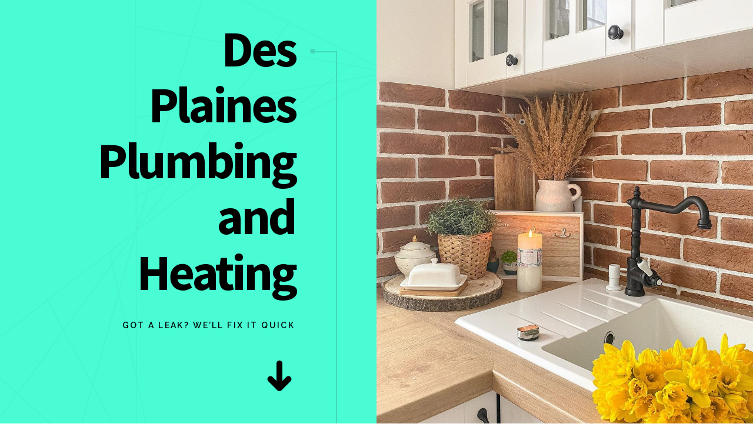

--- FILE ---
content_type: text/html
request_url: http://desplaines-plumbingandheating.com/
body_size: 4000
content:
<!DOCTYPE HTML>
<!--
	Paradigm Shift by HTML5 UP
	html5up.net | @ajlkn
	Free for personal and commercial use under the CCA 3.0 license (html5up.net/license)
-->
<html>
	<head>
		<title>Des Plaines Plumbing and Heating</title>
		<meta charset="utf-8" />
		<meta name="viewport" content="width=device-width, initial-scale=1, user-scalable=no" />
		<meta name="description" content="" />
		<meta name="keywords" content="" />
		<link rel="stylesheet" href="assets/css/main.css" />
	</head>
	<body class="is-preload">

		<!-- Wrapper -->
			<div id="wrapper">

				<!-- Intro -->
					<section class="intro">
						<header>
							<h1>Des Plaines Plumbing and Heating</h1>
							<p>Got A Leak? We’ll Fix It Quick</p>
							<ul class="actions">
								<li><a href="#first" class="arrow scrolly"><span class="label">Next</span></a></li>
							</ul>
						</header>
						<div class="content">
							<span class="image fill" data-position="center"><img src="images/image1.jpg" alt="" /></span>
						</div>
					</section>

				<!-- Section -->
					<section id="first">
						<header>
							<h2>About Us</h2>
							<p>Being a plumber, carpenter, electrician, or any kind of contractor is about one thing: respecting your clients and their time. At Des Plaines Plumbing and Heating, that’s a philosophy we live by. Time is money. Our workplace changes every day, but it’s always somebody’s home. We come in, get the job done, clean up, and go. Let us take care of you—give us a call.</p>
							 
						</header>
						<div class="content">
							<span class="image main"><img src="images/image2.jpg" alt="" /></span>
						</div>
					</section>

				<!-- Section -->
					<section>
						<header>
							<!--<h2>Feugiat consequat tempus ultrices</h2>-->
						</header>
						<div class="content">
							<!--<ul class="feature-icons">-->
							<!--	<li class="icon solid fa-laptop">Consequat tempus</li>-->
							<!--	<li class="icon solid fa-bolt">Etiam adipiscing</li>-->
							<!--	<li class="icon solid fa-signal">Libero nullam</li>-->
							<!--	<li class="icon solid fa-cog">Blandit condimentum</li>-->
							<!--	<li class="icon solid fa-map-marker-alt">Lorem ipsum dolor</li>-->
							<!--	<li class="icon solid fa-code">Nibh amet venenatis</li>-->
							<!--</ul>-->
						
							</div>
					</section>

				<!-- Section -->
					<section class="services_section">
						<header>
							<h2>Services</h2>
						</header>
						<div class="content">
							<!--<p><strong>Integer mollis egestas</strong> nam maximus erat id euismod egestas. Pellentesque sapien ac quam. Lorem ipsum dolor sit nullam.</p>-->

							<!-- Section -->
								<section>
									<header>
										<!--<h3>Erat aliquam</h3>-->
										<p>What do you need? If it has anything to do with residential plumbing & heating...we’ve got you covered. We do clogged toilet repair, HVAC service, faucet repair, gas water heater installation, gas boiler repair, sewer services, tankless water heater repair, faucet installation...the list goes on. Just give us a call and we’ll figure it out.</p>
									</header>
									<div class="content">
										<div class="gallery">
											<!--<a href="images/gallery/fulls/01.jpg" class="landscape"><img src="images/gallery/thumbs/01.jpg" alt="" /></a>-->
											<a href="images/gallery/fulls/02.jpg"><img src="images/image3.jpg" alt="" /></a>
											<a href="images/gallery/fulls/03.jpg"><img src="images/image4.jpg" alt="" /></a>
											<!--<a href="images/gallery/fulls/04.jpg" class="landscape"><img src="images/gallery/thumbs/04.jpg" alt="" /></a>-->
										</div>
									</div>
								</section>

							<!-- Section -->
								<!--<section>-->
								<!--	<header>-->
								<!--		<h3>Nisl consequat</h3>-->
								<!--		<p>Aenean ornare velit lacus, ac varius enim ullamcorper eu. Proin aliquam sed facilisis ante interdum congue. Integer mollis, nisl amet convallis, porttitor magna ullamcorper, amet mauris. Ut magna finibus nisi nec lacinia ipsum maximus.</p>-->
								<!--	</header>-->
								<!--	<div class="content">-->
								<!--		<div class="gallery">-->
								<!--			<a href="images/gallery/fulls/05.jpg" class="landscape"><img src="images/gallery/thumbs/05.jpg" alt="" /></a>-->
								<!--			<a href="images/gallery/fulls/06.jpg"><img src="images/gallery/thumbs/06.jpg" alt="" /></a>-->
								<!--			<a href="images/gallery/fulls/07.jpg"><img src="images/gallery/thumbs/07.jpg" alt="" /></a>-->
								<!--		</div>-->
								<!--	</div>-->
								<!--</section>-->

							<!-- Section -->
								<!--<section>-->
								<!--	<header>-->
								<!--		<h3>Lorem gravida</h3>-->
								<!--		<p>Proin aliquam facilisis ante interdum. Sed nulla amet lorem feugiat tempus aenean ornare velit lacus, ac varius sed enim lorem ullamcorper dolore.  ac varius enim lorem ullamcorper dolore. Proin aliquam facilisis.</p>-->
								<!--	</header>-->
								<!--	<div class="content">-->
								<!--		<div class="gallery">-->
								<!--			<a href="images/gallery/fulls/08.jpg" class="portrait"><img src="images/gallery/thumbs/08.jpg" alt="" /></a>-->
								<!--			<a href="images/gallery/fulls/09.jpg" class="portrait"><img src="images/gallery/thumbs/09.jpg" alt="" /></a>-->
								<!--			<a href="images/gallery/fulls/10.jpg" class="landscape"><img src="images/gallery/thumbs/10.jpg" alt="" /></a>-->
								<!--		</div>-->
								<!--	</div>-->
								<!--</section>-->

						</div>
					</section>

				<!-- Section -->
					<!--<section>-->
					<!--	<header>-->
					<!--		<h2>Duis sed adpiscing veroeros amet</h2>-->
					<!--	</header>-->
					<!--	<div class="content">-->
					<!--		<p><strong>Proin tempus feugiat</strong> sed varius enim lorem ullamcorper dolore aliquam aenean ornare velit lacus, ac varius enim lorem ullamcorper dolore.</p>-->
					<!--		<ul class="actions">-->
					<!--			<li><a href="#" class="button primary large">Get Started</a></li>-->
					<!--			<li><a href="#" class="button large">Learn More</a></li>-->
					<!--		</ul>-->
					<!--	</div>-->
					<!--</section>-->

				<!-- Elements -->
				<!--
					<section>
						<header>
							<h2>Elements</h2>
						</header>
						<div class="content">

							<section>
								<header>
									<h3>Text</h3>
								</header>
								<div class="content">
									<p>This is <b>bold</b> and this is <strong>strong</strong>. This is <i>italic</i> and this is <em>emphasized</em>.
									This is <sup>superscript</sup> text and this is <sub>subscript</sub> text.
									This is <u>underlined</u> and this is code: <code>for (;;) { ... }</code>. Finally, <a href="#">this is a link</a>.</p>
									<hr />
									<h2>Heading Level 2</h2>
									<h3>Heading Level 3</h3>
									<h4>Heading Level 4</h4>
									<h5>Heading Level 5</h5>
									<hr />
									<h5>Blockquote</h5>
									<blockquote>Fringilla nisl. Donec accumsan interdum nisi, quis tincidunt felis sagittis eget tempus euismod. Vestibulum ante ipsum primis in faucibus vestibulum. Blandit adipiscing eu felis iaculis volutpat ac adipiscing accumsan faucibus. Vestibulum ante ipsum primis in faucibus lorem ipsum dolor sit amet nullam adipiscing eu felis.</blockquote>
									<h5>Preformatted</h5>
									<pre><code>i = 0;

while (!deck.isInOrder()) {
  print 'Iteration ' + i;
  deck.shuffle();
  i++;
}

print 'Sorted in ' + i + ' iterations.';</code></pre>
								</div>
							</section>

							<section>
								<header>
									<h3>Lists</h3>
								</header>
								<div class="content">

									<h4>Unordered</h4>
									<ul>
										<li>Dolor pulvinar etiam.</li>
										<li>Sagittis adipiscing.</li>
										<li>Felis enim feugiat.</li>
									</ul>

									<h4>Alternate</h4>
									<ul class="alt">
										<li>Dolor pulvinar etiam.</li>
										<li>Sagittis adipiscing.</li>
										<li>Felis enim feugiat.</li>
									</ul>

									<h4>Ordered</h4>
									<ol>
										<li>Dolor pulvinar etiam.</li>
										<li>Etiam vel felis viverra.</li>
										<li>Felis enim feugiat.</li>
										<li>Dolor pulvinar etiam.</li>
										<li>Etiam vel felis lorem.</li>
										<li>Felis enim et feugiat.</li>
									</ol>
									<h4>Icons</h4>
									<ul class="icons">
										<li><a href="#" class="icon brands fa-twitter"><span class="label">Twitter</span></a></li>
										<li><a href="#" class="icon brands fa-facebook-f"><span class="label">Facebook</span></a></li>
										<li><a href="#" class="icon brands fa-instagram"><span class="label">Instagram</span></a></li>
										<li><a href="#" class="icon brands fa-github"><span class="label">Github</span></a></li>
									</ul>

									<h4>Actions</h4>
									<ul class="actions">
										<li><a href="#" class="button primary">Default</a></li>
										<li><a href="#" class="button">Default</a></li>
									</ul>
									<ul class="actions stacked">
										<li><a href="#" class="button primary">Default</a></li>
										<li><a href="#" class="button">Default</a></li>
									</ul>
								</div>
							</section>

							<section>
								<header>
									<h3>Table</h3>
								</header>
								<div class="content">
									<h4>Default</h4>
									<div class="table-wrapper">
										<table>
											<thead>
												<tr>
													<th>Name</th>
													<th>Description</th>
													<th>Price</th>
												</tr>
											</thead>
											<tbody>
												<tr>
													<td>Item One</td>
													<td>Ante turpis integer aliquet porttitor.</td>
													<td>29.99</td>
												</tr>
												<tr>
													<td>Item Two</td>
													<td>Vis ac commodo adipiscing arcu aliquet.</td>
													<td>19.99</td>
												</tr>
												<tr>
													<td>Item Three</td>
													<td> Morbi faucibus arcu accumsan lorem.</td>
													<td>29.99</td>
												</tr>
												<tr>
													<td>Item Four</td>
													<td>Vitae integer tempus condimentum.</td>
													<td>19.99</td>
												</tr>
												<tr>
													<td>Item Five</td>
													<td>Ante turpis integer aliquet porttitor.</td>
													<td>29.99</td>
												</tr>
											</tbody>
											<tfoot>
												<tr>
													<td colspan="2"></td>
													<td>100.00</td>
												</tr>
											</tfoot>
										</table>
									</div>

									<h4>Alternate</h4>
									<div class="table-wrapper">
										<table class="alt">
											<thead>
												<tr>
													<th>Name</th>
													<th>Description</th>
													<th>Price</th>
												</tr>
											</thead>
											<tbody>
												<tr>
													<td>Item One</td>
													<td>Ante turpis integer aliquet porttitor.</td>
													<td>29.99</td>
												</tr>
												<tr>
													<td>Item Two</td>
													<td>Vis ac commodo adipiscing arcu aliquet.</td>
													<td>19.99</td>
												</tr>
												<tr>
													<td>Item Three</td>
													<td> Morbi faucibus arcu accumsan lorem.</td>
													<td>29.99</td>
												</tr>
												<tr>
													<td>Item Four</td>
													<td>Vitae integer tempus condimentum.</td>
													<td>19.99</td>
												</tr>
												<tr>
													<td>Item Five</td>
													<td>Ante turpis integer aliquet porttitor.</td>
													<td>29.99</td>
												</tr>
											</tbody>
											<tfoot>
												<tr>
													<td colspan="2"></td>
													<td>100.00</td>
												</tr>
											</tfoot>
										</table>
									</div>
								</div>
							</section>

							<section>
								<header>
									<h3>Buttons</h3>
								</header>
								<div class="content">
									<ul class="actions">
										<li><a href="#" class="button primary">Primary</a></li>
										<li><a href="#" class="button">Default</a></li>
									</ul>
									<ul class="actions">
										<li><a href="#" class="button large">Large</a></li>
										<li><a href="#" class="button">Default</a></li>
										<li><a href="#" class="button small">Small</a></li>
									</ul>
									<ul class="actions">
										<li><a href="#" class="button primary icon solid fa-download">Icon</a></li>
										<li><a href="#" class="button icon solid fa-download">Icon</a></li>
									</ul>
									<ul class="actions">
										<li><span class="button primary disabled">Disabled</span></li>
										<li><span class="button disabled">Disabled</span></li>
									</ul>
								</div>
							</section>

							<section>
								<header>
									<h3>Form</h3>
								</header>
								<div class="content">
									<form method="post" action="#">
										<div class="fields">
											<div class="field half">
												<label for="demo-name">Name</label>
												<input type="text" name="demo-name" id="demo-name" value="" placeholder="Jane Doe" />
											</div>
											<div class="field half">
												<label for="demo-email">Email</label>
												<input type="email" name="demo-email" id="demo-email" value="" placeholder="jane@untitled.tld" />
											</div>
											<div class="field">
												<label for="demo-category">Category</label>
												<select name="demo-category" id="demo-category">
													<option value="">-</option>
													<option value="1">Manufacturing</option>
													<option value="1">Shipping</option>
													<option value="1">Administration</option>
													<option value="1">Human Resources</option>
												</select>
											</div>
											<div class="field half">
												<input type="radio" id="demo-priority-low" name="demo-priority" checked>
												<label for="demo-priority-low">Low</label>
											</div>
											<div class="field half">
												<input type="radio" id="demo-priority-high" name="demo-priority">
												<label for="demo-priority-high">High</label>
											</div>
											<div class="field half">
												<input type="checkbox" id="demo-copy" name="demo-copy">
												<label for="demo-copy">Email me a copy</label>
											</div>
											<div class="field half">
												<input type="checkbox" id="demo-human" name="demo-human" checked>
												<label for="demo-human">Not a robot</label>
											</div>
											<div class="field">
												<label for="demo-message">Message</label>
												<textarea name="demo-message" id="demo-message" placeholder="Enter your message" rows="6"></textarea>
											</div>
										</div>
										<ul class="actions">
											<li><input type="submit" value="Send Message" class="primary" /></li>
											<li><input type="reset" value="Reset" /></li>
										</ul>
									</form>
								</div>
							</section>

						</div>
					</section>
				-->

				<!-- Section -->
					<section>
						<header>
							<h2>Get in touch</h2>
						</header>
						<div class="content">
						    <h2>Business Hours</h2>
							<p>Monday – Friday:  Available 24 hours<br />Saturday and Sunday:  Available 24 hours</p>
							<h2>Service Area</h2>
							<p>Serving Des Plaines as well as the entire Cook County region.</p>
							<!--<form>-->
							<!--	<div class="fields">-->
							<!--		<div class="field half">-->
							<!--			<input type="text" name="name" id="name" placeholder="Name" />-->
							<!--		</div>-->
							<!--		<div class="field half">-->
							<!--			<input type="email" name="email" id="email" placeholder="Email" />-->
							<!--		</div>-->
							<!--		<div class="field">-->
							<!--			<textarea name="message" id="message" placeholder="Message" rows="7"></textarea>-->
							<!--		</div>-->
							<!--	</div>-->
							<!--	<ul class="actions">-->
							<!--		<li><input type="submit" value="Send Message" class="button primary" /></li>-->
							<!--	</ul>-->
							<!--</form>-->
						</div>
						<footer>
							<ul class="items">
								<li>
									<h3>Email</h3>
									<a href="mailto:Quote@DesPlaines-PlumbingandHeating.com">Quote@DesPlaines-PlumbingandHeating.com</a>
								</li>
								<li>
									<h3>Phone</h3>
									<a href="tel:8474613615">(847) 461-3615</a>
								</li>
								<li>
									<h3>Address</h3>
									<span>2752 S River Rd<br /> Des Plaines, IL 60018</span>
								</li>
								<!--<li>-->
								<!--	<h3>Elsewhere</h3>-->
								<!--	<ul class="icons">-->
								<!--		<li><a href="#" class="icon brands fa-twitter"><span class="label">Twitter</span></a></li>-->
								<!--		<li><a href="#" class="icon brands fa-facebook-f"><span class="label">Facebook</span></a></li>-->
								<!--		<li><a href="#" class="icon brands fa-instagram"><span class="label">Instagram</span></a></li>-->
								<!--		<li><a href="#" class="icon brands fa-linkedin-in"><span class="label">LinkedIn</span></a></li>-->
								<!--		<li><a href="#" class="icon brands fa-github"><span class="label">GitHub</span></a></li>-->
								<!--		<li><a href="#" class="icon brands fa-codepen"><span class="label">Codepen</span></a></li>-->
								<!--	</ul>-->
								<!--</li>-->
							</ul>
						</footer>
					</section>

				<!-- Copyright -->
					<div class="copyright">&copy; Des Plaines Plumbing and Heating</div>

			</div>

		<!-- Scripts -->
			<script src="assets/js/jquery.min.js"></script>
			<script src="assets/js/jquery.scrolly.min.js"></script>
			<script src="assets/js/browser.min.js"></script>
			<script src="assets/js/breakpoints.min.js"></script>
			<script src="assets/js/util.js"></script>
			<script src="assets/js/main.js"></script>

	</body>
</html>

--- FILE ---
content_type: text/css
request_url: http://desplaines-plumbingandheating.com/assets/css/main.css
body_size: 12397
content:
@import url(fontawesome-all.min.css);
@import url("https://fonts.googleapis.com/css?family=Source+Sans+Pro:300,600,700,300i,600i,700i|Raleway:600,800");

/*
	Paradigm Shift by HTML5 UP
	html5up.net | @ajlkn
	Free for personal and commercial use under the CCA 3.0 license (html5up.net/license)
*/

html, body, div, span, applet, object,
iframe, h1, h2, h3, h4, h5, h6, p, blockquote,
pre, a, abbr, acronym, address, big, cite,
code, del, dfn, em, img, ins, kbd, q, s, samp,
small, strike, strong, sub, sup, tt, var, b,
u, i, center, dl, dt, dd, ol, ul, li, fieldset,
form, label, legend, table, caption, tbody,
tfoot, thead, tr, th, td, article, aside,
canvas, details, embed, figure, figcaption,
footer, header, hgroup, menu, nav, output, ruby,
section, summary, time, mark, audio, video {
	margin: 0;
	padding: 0;
	border: 0;
	font-size: 100%;
	font: inherit;
	vertical-align: baseline;}

article, aside, details, figcaption, figure,
footer, header, hgroup, menu, nav, section {
	display: block;}

body {
	line-height: 1;
}

ol, ul {
	list-style: none;
}

blockquote, q {
	quotes: none;
}

	blockquote:before, blockquote:after, q:before, q:after {
		content: '';
		content: none;
	}

table {
	border-collapse: collapse;
	border-spacing: 0;
}

body {
	-webkit-text-size-adjust: none;
}

mark {
	background-color: transparent;
	color: inherit;
}

input::-moz-focus-inner {
	border: 0;
	padding: 0;
}

input, select, textarea {
	-moz-appearance: none;
	-webkit-appearance: none;
	-ms-appearance: none;
	appearance: none;
}

/* Basic */

	@-ms-viewport {
		width: device-width;
	}

	body {
		-ms-overflow-style: scrollbar;
	}

	@media screen and (max-width: 480px) {

		html, body {
			min-width: 320px;
		}

	}

	html {
		box-sizing: border-box;
	}

	*, *:before, *:after {
		box-sizing: inherit;
	}

	html {
		overflow-x: hidden;
	}

	body {
		background: #ffffff;
		overflow-x: hidden;
	}

		body.is-preload *, body.is-preload *:before, body.is-preload *:after {
			-moz-animation: none !important;
			-webkit-animation: none !important;
			-ms-animation: none !important;
			animation: none !important;
			-moz-transition: none !important;
			-webkit-transition: none !important;
			-ms-transition: none !important;
			transition: none !important;
		}

/* Typography */

	html {
		font-size: 18pt;
	}

		@media screen and (max-width: 1920px) {

			html {
				font-size: 13pt;
			}

		}

		@media screen and (max-width: 1152px) {

			html {
				font-size: 14pt;
			}

		}

		@media screen and (max-width: 736px) {

			html {
				font-size: 12pt;
			}

		}

		@media screen and (max-width: 480px) {

			html {
				font-size: 11pt;
			}

		}

	body {
		background-color: #ffffff;
		color: #000000;
	}

	body, input, select, textarea {
		color: #000000;
		font-family: "Source Sans Pro", Helvetica, sans-serif;
		font-size: 1rem;
		font-weight: 300;
		letter-spacing: 0.0375em;
		line-height: 2;
	}

	a {
		-moz-transition: border-bottom-color 0.25s ease-in-out;
		-webkit-transition: border-bottom-color 0.25s ease-in-out;
		-ms-transition: border-bottom-color 0.25s ease-in-out;
		transition: border-bottom-color 0.25s ease-in-out;
		text-decoration: none;
		color: #000000;
		border-bottom: dotted 1px;
	}

		a:hover {
			text-decoration: none;
			border-bottom-color: transparent;
		}

	strong, b {
		font-weight: 600;
		color: #000000;
	}

	em, i {
		font-style: italic;
	}

	p {
		margin: 0 0 2rem 0;
	}

	h1, h2, h3, h4, h5, h6 {
		color: #000000;
		font-family: "Raleway", Helvetica, sans-serif;
		font-weight: 600;
		letter-spacing: 0.175em;
		line-height: 1.75;
		margin: 0 0 1.5rem 0;
		text-transform: uppercase;
	}

		h1 a, h2 a, h3 a, h4 a, h5 a, h6 a {
			color: inherit;
			text-decoration: none;
		}

	h1 {
		font-family: "Source Sans Pro", Helvetica, sans-serif;
		font-size: 5rem;
		font-weight: 700;
		letter-spacing: -0.05em;
		line-height: 1.1;
		margin: 0 0 1.5rem 0;
		text-transform: none;
	}

	h2 {
		font-size: 1.25rem;
		font-weight: 800;
		margin: 0 0 2rem 0;
	}

	h3 {
		font-size: 0.875rem;
	}

	h4 {
		font-size: 0.875rem;
	}

	h5 {
		font-size: 0.75rem;
	}

	h6 {
		font-size: 0.625rem;
	}

	@media screen and (max-width: 736px) {

		h1 {
			font-size: 4.5rem;
			line-height: 1.1;
		}

		h2 {
			font-size: 1.25rem;
			line-height: 1.7;
		}

		h3 {
			font-size: 0.9rem;
		}

		h4 {
			font-size: 0.75rem;
		}

		h5 {
			font-size: 0.675rem;
		}

	}

	@media screen and (max-width: 360px) {

		h1 {
			font-size: 3.75rem;
		}

		h2 {
			font-size: 1.125rem;
		}

		h3 {
			font-size: 0.8rem;
		}

		h4 {
			font-size: 0.675rem;
		}

		h5 {
			font-size: 0.675rem;
		}

	}

	sub {
		font-size: 0.8rem;
		position: relative;
		top: 0.5rem;
	}

	sup {
		font-size: 0.8rem;
		position: relative;
		top: -0.5rem;
	}

	blockquote {
		border-left: solid 0.5rem rgba(144, 144, 144, 0.25);
		font-style: italic;
		margin: 0 0 2rem 0;
		padding: 1rem 0 1rem 2rem;
	}

	code {
		background: rgba(144, 144, 144, 0.1);
		border-radius: 0.325rem;
		font-family: "Courier New", monospace;
		font-size: 0.9rem;
		margin: 0 0.25rem;
		padding: 0.25rem 0.65rem;
	}

	pre {
		-webkit-overflow-scrolling: touch;
		font-family: "Courier New", monospace;
		font-size: 0.9rem;
		margin: 0 0 2rem 0;
		width: 100%;
	}

		pre code {
			display: block;
			line-height: 1.75;
			padding: 1rem 1.5rem;
			overflow-x: auto;
		}

	hr {
		border: 0;
		border-bottom: solid 2px rgba(144, 144, 144, 0.25);
		margin: 3rem 0;
	}

		hr.major {
			margin: 5rem 0;
		}

		@media screen and (max-width: 736px) {

			hr.major {
				margin: 3rem 0;
			}

		}

/* Row */

	.row {
		display: flex;
		flex-wrap: wrap;
		box-sizing: border-box;
		align-items: stretch;
	}

		.row > * {
			box-sizing: border-box;
		}

		.row.gtr-uniform > * > :last-child {
			margin-bottom: 0;
		}

		.row.aln-left {
			justify-content: flex-start;
		}

		.row.aln-center {
			justify-content: center;
		}

		.row.aln-right {
			justify-content: flex-end;
		}

		.row.aln-top {
			align-items: flex-start;
		}

		.row.aln-middle {
			align-items: center;
		}

		.row.aln-bottom {
			align-items: flex-end;
		}

		.row > .imp {
			order: -1;
		}

		.row > .col-1 {
			width: 8.33333%;
		}

		.row > .off-1 {
			margin-left: 8.33333%;
		}

		.row > .col-2 {
			width: 16.66667%;
		}

		.row > .off-2 {
			margin-left: 16.66667%;
		}

		.row > .col-3 {
			width: 25%;
		}

		.row > .off-3 {
			margin-left: 25%;
		}

		.row > .col-4 {
			width: 33.33333%;
		}

		.row > .off-4 {
			margin-left: 33.33333%;
		}

		.row > .col-5 {
			width: 41.66667%;
		}

		.row > .off-5 {
			margin-left: 41.66667%;
		}

		.row > .col-6 {
			width: 50%;
		}

		.row > .off-6 {
			margin-left: 50%;
		}

		.row > .col-7 {
			width: 58.33333%;
		}

		.row > .off-7 {
			margin-left: 58.33333%;
		}

		.row > .col-8 {
			width: 66.66667%;
		}

		.row > .off-8 {
			margin-left: 66.66667%;
		}

		.row > .col-9 {
			width: 75%;
		}

		.row > .off-9 {
			margin-left: 75%;
		}

		.row > .col-10 {
			width: 83.33333%;
		}

		.row > .off-10 {
			margin-left: 83.33333%;
		}

		.row > .col-11 {
			width: 91.66667%;
		}

		.row > .off-11 {
			margin-left: 91.66667%;
		}
p.first_content {
    margin-top: -125px;
}
		.row > .col-12 {
			width: 100%;
		}

		.row > .off-12 {
			margin-left: 100%;
		}

		.row.gtr-0 {
			margin-top: 0;
			margin-left: 0rem;
		}

			.row.gtr-0 > * {
				padding: 0 0 0 0rem;
			}

			.row.gtr-0.gtr-uniform {
				margin-top: 0rem;
			}

				.row.gtr-0.gtr-uniform > * {
					padding-top: 0rem;
				}

		.row.gtr-25 {
			margin-top: 0;
			margin-left: -0.5rem;
		}

			.row.gtr-25 > * {
				padding: 0 0 0 0.5rem;
			}

			.row.gtr-25.gtr-uniform {
				margin-top: -0.5rem;
			}

				.row.gtr-25.gtr-uniform > * {
					padding-top: 0.5rem;
				}

		.row.gtr-50 {
			margin-top: 0;
			margin-left: -1rem;
		}

			.row.gtr-50 > * {
				padding: 0 0 0 1rem;
			}

			.row.gtr-50.gtr-uniform {
				margin-top: -1rem;
			}

				.row.gtr-50.gtr-uniform > * {
					padding-top: 1rem;
				}

		.row {
			margin-top: 0;
			margin-left: -2rem;
		}

			.row > * {
				padding: 0 0 0 2rem;
			}

			.row.gtr-uniform {
				margin-top: -2rem;
			}

				.row.gtr-uniform > * {
					padding-top: 2rem;
				}

		.row.gtr-150 {
			margin-top: 0;
			margin-left: -3rem;
		}

			.row.gtr-150 > * {
				padding: 0 0 0 3rem;
			}

			.row.gtr-150.gtr-uniform {
				margin-top: -3rem;
			}

				.row.gtr-150.gtr-uniform > * {
					padding-top: 3rem;
				}

		.row.gtr-200 {
			margin-top: 0;
			margin-left: -4rem;
		}

			.row.gtr-200 > * {
				padding: 0 0 0 4rem;
			}

			.row.gtr-200.gtr-uniform {
				margin-top: -4rem;
			}

				.row.gtr-200.gtr-uniform > * {
					padding-top: 4rem;
				}

		@media screen and (max-width: 1920px) {

			.row {
				display: flex;
				flex-wrap: wrap;
				box-sizing: border-box;
				align-items: stretch;
			}

				.row > * {
					box-sizing: border-box;
				}

				.row.gtr-uniform > * > :last-child {
					margin-bottom: 0;
				}

				.row.aln-left {
					justify-content: flex-start;
				}

				.row.aln-center {
					justify-content: center;
				}

				.row.aln-right {
					justify-content: flex-end;
				}

				.row.aln-top {
					align-items: flex-start;
				}

				.row.aln-middle {
					align-items: center;
				}

				.row.aln-bottom {
					align-items: flex-end;
				}

				.row > .imp-xlarge {
					order: -1;
				}

				.row > .col-1-xlarge {
					width: 8.33333%;
				}

				.row > .off-1-xlarge {
					margin-left: 8.33333%;
				}

				.row > .col-2-xlarge {
					width: 16.66667%;
				}

				.row > .off-2-xlarge {
					margin-left: 16.66667%;
				}

				.row > .col-3-xlarge {
					width: 25%;
				}

				.row > .off-3-xlarge {
					margin-left: 25%;
				}

				.row > .col-4-xlarge {
					width: 33.33333%;
				}

				.row > .off-4-xlarge {
					margin-left: 33.33333%;
				}

				.row > .col-5-xlarge {
					width: 41.66667%;
				}

				.row > .off-5-xlarge {
					margin-left: 41.66667%;
				}

				.row > .col-6-xlarge {
					width: 50%;
				}

				.row > .off-6-xlarge {
					margin-left: 50%;
				}

				.row > .col-7-xlarge {
					width: 58.33333%;
				}

				.row > .off-7-xlarge {
					margin-left: 58.33333%;
				}

				.row > .col-8-xlarge {
					width: 66.66667%;
				}

				.row > .off-8-xlarge {
					margin-left: 66.66667%;
				}

				.row > .col-9-xlarge {
					width: 75%;
				}

				.row > .off-9-xlarge {
					margin-left: 75%;
				}

				.row > .col-10-xlarge {
					width: 83.33333%;
				}

				.row > .off-10-xlarge {
					margin-left: 83.33333%;
				}

				.row > .col-11-xlarge {
					width: 91.66667%;
				}

				.row > .off-11-xlarge {
					margin-left: 91.66667%;
				}

				.row > .col-12-xlarge {
					width: 100%;
				}

				.row > .off-12-xlarge {
					margin-left: 100%;
				}

				.row.gtr-0 {
					margin-top: 0;
					margin-left: 0rem;
				}

					.row.gtr-0 > * {
						padding: 0 0 0 0rem;
					}

					.row.gtr-0.gtr-uniform {
						margin-top: 0rem;
					}

						.row.gtr-0.gtr-uniform > * {
							padding-top: 0rem;
						}

				.row.gtr-25 {
					margin-top: 0;
					margin-left: -0.5rem;
				}

					.row.gtr-25 > * {
						padding: 0 0 0 0.5rem;
					}

					.row.gtr-25.gtr-uniform {
						margin-top: -0.5rem;
					}

						.row.gtr-25.gtr-uniform > * {
							padding-top: 0.5rem;
						}

				.row.gtr-50 {
					margin-top: 0;
					margin-left: -1rem;
				}

					.row.gtr-50 > * {
						padding: 0 0 0 1rem;
					}

					.row.gtr-50.gtr-uniform {
						margin-top: -1rem;
					}

						.row.gtr-50.gtr-uniform > * {
							padding-top: 1rem;
						}

				.row {
					margin-top: 0;
					margin-left: -2rem;
				}

					.row > * {
						padding: 0 0 0 2rem;
					}

					.row.gtr-uniform {
						margin-top: -2rem;
					}

						.row.gtr-uniform > * {
							padding-top: 2rem;
						}

				.row.gtr-150 {
					margin-top: 0;
					margin-left: -3rem;
				}

					.row.gtr-150 > * {
						padding: 0 0 0 3rem;
					}

					.row.gtr-150.gtr-uniform {
						margin-top: -3rem;
					}

						.row.gtr-150.gtr-uniform > * {
							padding-top: 3rem;
						}

				.row.gtr-200 {
					margin-top: 0;
					margin-left: -4rem;
				}

					.row.gtr-200 > * {
						padding: 0 0 0 4rem;
					}

					.row.gtr-200.gtr-uniform {
						margin-top: -4rem;
					}

						.row.gtr-200.gtr-uniform > * {
							padding-top: 4rem;
						}

		}

		@media screen and (max-width: 1280px) {

			.row {
				display: flex;
				flex-wrap: wrap;
				box-sizing: border-box;
				align-items: stretch;
			}

				.row > * {
					box-sizing: border-box;
				}

				.row.gtr-uniform > * > :last-child {
					margin-bottom: 0;
				}

				.row.aln-left {
					justify-content: flex-start;
				}

				.row.aln-center {
					justify-content: center;
				}

				.row.aln-right {
					justify-content: flex-end;
				}

				.row.aln-top {
					align-items: flex-start;
				}

				.row.aln-middle {
					align-items: center;
				}

				.row.aln-bottom {
					align-items: flex-end;
				}

				.row > .imp-large {
					order: -1;
				}

				.row > .col-1-large {
					width: 8.33333%;
				}

				.row > .off-1-large {
					margin-left: 8.33333%;
				}

				.row > .col-2-large {
					width: 16.66667%;
				}

				.row > .off-2-large {
					margin-left: 16.66667%;
				}

				.row > .col-3-large {
					width: 25%;
				}

				.row > .off-3-large {
					margin-left: 25%;
				}

				.row > .col-4-large {
					width: 33.33333%;
				}

				.row > .off-4-large {
					margin-left: 33.33333%;
				}

				.row > .col-5-large {
					width: 41.66667%;
				}

				.row > .off-5-large {
					margin-left: 41.66667%;
				}

				.row > .col-6-large {
					width: 50%;
				}

				.row > .off-6-large {
					margin-left: 50%;
				}

				.row > .col-7-large {
					width: 58.33333%;
				}

				.row > .off-7-large {
					margin-left: 58.33333%;
				}

				.row > .col-8-large {
					width: 66.66667%;
				}

				.row > .off-8-large {
					margin-left: 66.66667%;
				}

				.row > .col-9-large {
					width: 75%;
				}

				.row > .off-9-large {
					margin-left: 75%;
				}

				.row > .col-10-large {
					width: 83.33333%;
				}

				.row > .off-10-large {
					margin-left: 83.33333%;
				}

				.row > .col-11-large {
					width: 91.66667%;
				}

				.row > .off-11-large {
					margin-left: 91.66667%;
				}

				.row > .col-12-large {
					width: 100%;
				}

				.row > .off-12-large {
					margin-left: 100%;
				}

				.row.gtr-0 {
					margin-top: 0;
					margin-left: 0rem;
				}

					.row.gtr-0 > * {
						padding: 0 0 0 0rem;
					}

					.row.gtr-0.gtr-uniform {
						margin-top: 0rem;
					}

						.row.gtr-0.gtr-uniform > * {
							padding-top: 0rem;
						}

				.row.gtr-25 {
					margin-top: 0;
					margin-left: -0.375rem;
				}

					.row.gtr-25 > * {
						padding: 0 0 0 0.375rem;
					}

					.row.gtr-25.gtr-uniform {
						margin-top: -0.375rem;
					}

						.row.gtr-25.gtr-uniform > * {
							padding-top: 0.375rem;
						}

				.row.gtr-50 {
					margin-top: 0;
					margin-left: -0.75rem;
				}

					.row.gtr-50 > * {
						padding: 0 0 0 0.75rem;
					}

					.row.gtr-50.gtr-uniform {
						margin-top: -0.75rem;
					}

						.row.gtr-50.gtr-uniform > * {
							padding-top: 0.75rem;
						}

				.row {
					margin-top: 0;
					margin-left: -1.5rem;
				}

					.row > * {
						padding: 0 0 0 1.5rem;
					}

					.row.gtr-uniform {
						margin-top: -1.5rem;
					}

						.row.gtr-uniform > * {
							padding-top: 1.5rem;
						}

				.row.gtr-150 {
					margin-top: 0;
					margin-left: -2.25rem;
				}

					.row.gtr-150 > * {
						padding: 0 0 0 2.25rem;
					}

					.row.gtr-150.gtr-uniform {
						margin-top: -2.25rem;
					}

						.row.gtr-150.gtr-uniform > * {
							padding-top: 2.25rem;
						}

				.row.gtr-200 {
					margin-top: 0;
					margin-left: -3rem;
				}

					.row.gtr-200 > * {
						padding: 0 0 0 3rem;
					}

					.row.gtr-200.gtr-uniform {
						margin-top: -3rem;
					}

						.row.gtr-200.gtr-uniform > * {
							padding-top: 3rem;
						}

		}

		@media screen and (max-width: 1152px) {

			.row {
				display: flex;
				flex-wrap: wrap;
				box-sizing: border-box;
				align-items: stretch;
			}

				.row > * {
					box-sizing: border-box;
				}

				.row.gtr-uniform > * > :last-child {
					margin-bottom: 0;
				}

				.row.aln-left {
					justify-content: flex-start;
				}

				.row.aln-center {
					justify-content: center;
				}

				.row.aln-right {
					justify-content: flex-end;
				}

				.row.aln-top {
					align-items: flex-start;
				}

				.row.aln-middle {
					align-items: center;
				}

				.row.aln-bottom {
					align-items: flex-end;
				}

				.row > .imp-medium {
					order: -1;
				}

				.row > .col-1-medium {
					width: 8.33333%;
				}

				.row > .off-1-medium {
					margin-left: 8.33333%;
				}

				.row > .col-2-medium {
					width: 16.66667%;
				}

				.row > .off-2-medium {
					margin-left: 16.66667%;
				}

				.row > .col-3-medium {
					width: 25%;
				}

				.row > .off-3-medium {
					margin-left: 25%;
				}

				.row > .col-4-medium {
					width: 33.33333%;
				}

				.row > .off-4-medium {
					margin-left: 33.33333%;
				}

				.row > .col-5-medium {
					width: 41.66667%;
				}

				.row > .off-5-medium {
					margin-left: 41.66667%;
				}

				.row > .col-6-medium {
					width: 50%;
				}

				.row > .off-6-medium {
					margin-left: 50%;
				}

				.row > .col-7-medium {
					width: 58.33333%;
				}

				.row > .off-7-medium {
					margin-left: 58.33333%;
				}

				.row > .col-8-medium {
					width: 66.66667%;
				}

				.row > .off-8-medium {
					margin-left: 66.66667%;
				}

				.row > .col-9-medium {
					width: 75%;
				}

				.row > .off-9-medium {
					margin-left: 75%;
				}

				.row > .col-10-medium {
					width: 83.33333%;
				}

				.row > .off-10-medium {
					margin-left: 83.33333%;
				}

				.row > .col-11-medium {
					width: 91.66667%;
				}

				.row > .off-11-medium {
					margin-left: 91.66667%;
				}

				.row > .col-12-medium {
					width: 100%;
				}

				.row > .off-12-medium {
					margin-left: 100%;
				}

				.row.gtr-0 {
					margin-top: 0;
					margin-left: 0rem;
				}

					.row.gtr-0 > * {
						padding: 0 0 0 0rem;
					}

					.row.gtr-0.gtr-uniform {
						margin-top: 0rem;
					}

						.row.gtr-0.gtr-uniform > * {
							padding-top: 0rem;
						}

				.row.gtr-25 {
					margin-top: 0;
					margin-left: -0.375rem;
				}

					.row.gtr-25 > * {
						padding: 0 0 0 0.375rem;
					}

					.row.gtr-25.gtr-uniform {
						margin-top: -0.375rem;
					}

						.row.gtr-25.gtr-uniform > * {
							padding-top: 0.375rem;
						}

				.row.gtr-50 {
					margin-top: 0;
					margin-left: -0.75rem;
				}

					.row.gtr-50 > * {
						padding: 0 0 0 0.75rem;
					}

					.row.gtr-50.gtr-uniform {
						margin-top: -0.75rem;
					}

						.row.gtr-50.gtr-uniform > * {
							padding-top: 0.75rem;
						}

				.row {
					margin-top: 0;
					margin-left: -1.5rem;
				}

					.row > * {
						padding: 0 0 0 1.5rem;
					}

					.row.gtr-uniform {
						margin-top: -1.5rem;
					}

						.row.gtr-uniform > * {
							padding-top: 1.5rem;
						}

				.row.gtr-150 {
					margin-top: 0;
					margin-left: -2.25rem;
				}

					.row.gtr-150 > * {
						padding: 0 0 0 2.25rem;
					}

					.row.gtr-150.gtr-uniform {
						margin-top: -2.25rem;
					}

						.row.gtr-150.gtr-uniform > * {
							padding-top: 2.25rem;
						}

				.row.gtr-200 {
					margin-top: 0;
					margin-left: -3rem;
				}

					.row.gtr-200 > * {
						padding: 0 0 0 3rem;
					}

					.row.gtr-200.gtr-uniform {
						margin-top: -3rem;
					}

						.row.gtr-200.gtr-uniform > * {
							padding-top: 3rem;
						}

		}

		@media screen and (max-width: 736px) {

			.row {
				display: flex;
				flex-wrap: wrap;
				box-sizing: border-box;
				align-items: stretch;
			}

				.row > * {
					box-sizing: border-box;
				}

				.row.gtr-uniform > * > :last-child {
					margin-bottom: 0;
				}

				.row.aln-left {
					justify-content: flex-start;
				}

				.row.aln-center {
					justify-content: center;
				}

				.row.aln-right {
					justify-content: flex-end;
				}

				.row.aln-top {
					align-items: flex-start;
				}

				.row.aln-middle {
					align-items: center;
				}

				.row.aln-bottom {
					align-items: flex-end;
				}

				.row > .imp-small {
					order: -1;
				}

				.row > .col-1-small {
					width: 8.33333%;
				}

				.row > .off-1-small {
					margin-left: 8.33333%;
				}

				.row > .col-2-small {
					width: 16.66667%;
				}

				.row > .off-2-small {
					margin-left: 16.66667%;
				}

				.row > .col-3-small {
					width: 25%;
				}

				.row > .off-3-small {
					margin-left: 25%;
				}

				.row > .col-4-small {
					width: 33.33333%;
				}

				.row > .off-4-small {
					margin-left: 33.33333%;
				}

				.row > .col-5-small {
					width: 41.66667%;
				}

				.row > .off-5-small {
					margin-left: 41.66667%;
				}

				.row > .col-6-small {
					width: 50%;
				}

				.row > .off-6-small {
					margin-left: 50%;
				}

				.row > .col-7-small {
					width: 58.33333%;
				}

				.row > .off-7-small {
					margin-left: 58.33333%;
				}

				.row > .col-8-small {
					width: 66.66667%;
				}

				.row > .off-8-small {
					margin-left: 66.66667%;
				}

				.row > .col-9-small {
					width: 75%;
				}

				.row > .off-9-small {
					margin-left: 75%;
				}

				.row > .col-10-small {
					width: 83.33333%;
				}

				.row > .off-10-small {
					margin-left: 83.33333%;
				}

				.row > .col-11-small {
					width: 91.66667%;
				}

				.row > .off-11-small {
					margin-left: 91.66667%;
				}

				.row > .col-12-small {
					width: 100%;
				}

				.row > .off-12-small {
					margin-left: 100%;
				}

				.row.gtr-0 {
					margin-top: 0;
					margin-left: 0rem;
				}

					.row.gtr-0 > * {
						padding: 0 0 0 0rem;
					}

					.row.gtr-0.gtr-uniform {
						margin-top: 0rem;
					}

						.row.gtr-0.gtr-uniform > * {
							padding-top: 0rem;
						}

				.row.gtr-25 {
					margin-top: 0;
					margin-left: -0.3125rem;
				}

					.row.gtr-25 > * {
						padding: 0 0 0 0.3125rem;
					}

					.row.gtr-25.gtr-uniform {
						margin-top: -0.3125rem;
					}

						.row.gtr-25.gtr-uniform > * {
							padding-top: 0.3125rem;
						}

				.row.gtr-50 {
					margin-top: 0;
					margin-left: -0.625rem;
				}

					.row.gtr-50 > * {
						padding: 0 0 0 0.625rem;
					}

					.row.gtr-50.gtr-uniform {
						margin-top: -0.625rem;
					}

						.row.gtr-50.gtr-uniform > * {
							padding-top: 0.625rem;
						}

				.row {
					margin-top: 0;
					margin-left: -1.25rem;
				}

					.row > * {
						padding: 0 0 0 1.25rem;
					}

					.row.gtr-uniform {
						margin-top: -1.25rem;
					}

						.row.gtr-uniform > * {
							padding-top: 1.25rem;
						}

				.row.gtr-150 {
					margin-top: 0;
					margin-left: -1.875rem;
				}

					.row.gtr-150 > * {
						padding: 0 0 0 1.875rem;
					}

					.row.gtr-150.gtr-uniform {
						margin-top: -1.875rem;
					}

						.row.gtr-150.gtr-uniform > * {
							padding-top: 1.875rem;
						}

				.row.gtr-200 {
					margin-top: 0;
					margin-left: -2.5rem;
				}

					.row.gtr-200 > * {
						padding: 0 0 0 2.5rem;
					}

					.row.gtr-200.gtr-uniform {
						margin-top: -2.5rem;
					}

						.row.gtr-200.gtr-uniform > * {
							padding-top: 2.5rem;
						}

		}

		@media screen and (max-width: 480px) {

			.row {
				display: flex;
				flex-wrap: wrap;
				box-sizing: border-box;
				align-items: stretch;
			}

				.row > * {
					box-sizing: border-box;
				}

				.row.gtr-uniform > * > :last-child {
					margin-bottom: 0;
				}

				.row.aln-left {
					justify-content: flex-start;
				}

				.row.aln-center {
					justify-content: center;
				}

				.row.aln-right {
					justify-content: flex-end;
				}

				.row.aln-top {
					align-items: flex-start;
				}

				.row.aln-middle {
					align-items: center;
				}

				.row.aln-bottom {
					align-items: flex-end;
				}

				.row > .imp-xsmall {
					order: -1;
				}

				.row > .col-1-xsmall {
					width: 8.33333%;
				}

				.row > .off-1-xsmall {
					margin-left: 8.33333%;
				}

				.row > .col-2-xsmall {
					width: 16.66667%;
				}

				.row > .off-2-xsmall {
					margin-left: 16.66667%;
				}

				.row > .col-3-xsmall {
					width: 25%;
				}

				.row > .off-3-xsmall {
					margin-left: 25%;
				}

				.row > .col-4-xsmall {
					width: 33.33333%;
				}

				.row > .off-4-xsmall {
					margin-left: 33.33333%;
				}

				.row > .col-5-xsmall {
					width: 41.66667%;
				}

				.row > .off-5-xsmall {
					margin-left: 41.66667%;
				}

				.row > .col-6-xsmall {
					width: 50%;
				}

				.row > .off-6-xsmall {
					margin-left: 50%;
				}

				.row > .col-7-xsmall {
					width: 58.33333%;
				}

				.row > .off-7-xsmall {
					margin-left: 58.33333%;
				}

				.row > .col-8-xsmall {
					width: 66.66667%;
				}

				.row > .off-8-xsmall {
					margin-left: 66.66667%;
				}

				.row > .col-9-xsmall {
					width: 75%;
				}

				.row > .off-9-xsmall {
					margin-left: 75%;
				}

				.row > .col-10-xsmall {
					width: 83.33333%;
				}

				.row > .off-10-xsmall {
					margin-left: 83.33333%;
				}

				.row > .col-11-xsmall {
					width: 91.66667%;
				}

				.row > .off-11-xsmall {
					margin-left: 91.66667%;
				}

				.row > .col-12-xsmall {
					width: 100%;
				}

				.row > .off-12-xsmall {
					margin-left: 100%;
				}

				.row.gtr-0 {
					margin-top: 0;
					margin-left: 0rem;
				}

					.row.gtr-0 > * {
						padding: 0 0 0 0rem;
					}

					.row.gtr-0.gtr-uniform {
						margin-top: 0rem;
					}

						.row.gtr-0.gtr-uniform > * {
							padding-top: 0rem;
						}

				.row.gtr-25 {
					margin-top: 0;
					margin-left: -0.3125rem;
				}

					.row.gtr-25 > * {
						padding: 0 0 0 0.3125rem;
					}

					.row.gtr-25.gtr-uniform {
						margin-top: -0.3125rem;
					}

						.row.gtr-25.gtr-uniform > * {
							padding-top: 0.3125rem;
						}

				.row.gtr-50 {
					margin-top: 0;
					margin-left: -0.625rem;
				}

					.row.gtr-50 > * {
						padding: 0 0 0 0.625rem;
					}

					.row.gtr-50.gtr-uniform {
						margin-top: -0.625rem;
					}

						.row.gtr-50.gtr-uniform > * {
							padding-top: 0.625rem;
						}

				.row {
					margin-top: 0;
					margin-left: -1.25rem;
				}

					.row > * {
						padding: 0 0 0 1.25rem;
					}

					.row.gtr-uniform {
						margin-top: -1.25rem;
					}

						.row.gtr-uniform > * {
							padding-top: 1.25rem;
						}

				.row.gtr-150 {
					margin-top: 0;
					margin-left: -1.875rem;
				}

					.row.gtr-150 > * {
						padding: 0 0 0 1.875rem;
					}

					.row.gtr-150.gtr-uniform {
						margin-top: -1.875rem;
					}

						.row.gtr-150.gtr-uniform > * {
							padding-top: 1.875rem;
						}

				.row.gtr-200 {
					margin-top: 0;
					margin-left: -2.5rem;
				}

					.row.gtr-200 > * {
						padding: 0 0 0 2.5rem;
					}

					.row.gtr-200.gtr-uniform {
						margin-top: -2.5rem;
					}

						.row.gtr-200.gtr-uniform > * {
							padding-top: 2.5rem;
						}

		}

/* Box */

	.box {
		border: solid 2px rgba(144, 144, 144, 0.25);
		border-radius: 0.325rem;
		margin-bottom: 2rem;
		padding: 1.5rem;
	}

		.box > :last-child {
			margin-bottom: 0;
		}

		.box.alt {
			border: 0;
			border-radius: 0;
			padding: 0;
		}

/* Button */

	input[type="submit"],
	input[type="reset"],
	input[type="button"],
	button,
	.button {
		-moz-appearance: none;
		-webkit-appearance: none;
		-ms-appearance: none;
		appearance: none;
		-moz-transition: background-color 0.25s ease-in-out, box-shadow 0.25s ease-in-out, color 0.25s ease-in-out;
		-webkit-transition: background-color 0.25s ease-in-out, box-shadow 0.25s ease-in-out, color 0.25s ease-in-out;
		-ms-transition: background-color 0.25s ease-in-out, box-shadow 0.25s ease-in-out, color 0.25s ease-in-out;
		transition: background-color 0.25s ease-in-out, box-shadow 0.25s ease-in-out, color 0.25s ease-in-out;
		background-color: transparent;
		border-radius: 0.325rem;
		border: 0;
		box-shadow: inset 0 0 0 2px rgba(144, 144, 144, 0.25);
		color: #000000 !important;
		cursor: pointer;
		display: inline-block;
		font-family: "Raleway", Helvetica, sans-serif;
		font-size: 0.6rem;
		font-weight: 600;
		height: 3rem;
		letter-spacing: 0.175em;
		line-height: 3rem;
		padding: 0 2rem;
		text-align: center;
		text-decoration: none;
		text-transform: uppercase;
		white-space: nowrap;
	}

		input[type="submit"]:hover,
		input[type="reset"]:hover,
		input[type="button"]:hover,
		button:hover,
		.button:hover {
			box-shadow: inset 0 0 0 2px #2ee4bb;
			color: #2ee4bb !important;
		}

		input[type="submit"]:active,
		input[type="reset"]:active,
		input[type="button"]:active,
		button:active,
		.button:active {
			background-color: rgba(73, 252, 212, 0.25);
			box-shadow: inset 0 0 0 2px #2ee4bb;
			color: #2ee4bb !important;
		}

		input[type="submit"].small,
		input[type="reset"].small,
		input[type="button"].small,
		button.small,
		.button.small {
			font-size: 0.5rem;
			height: 2.25rem;
			line-height: 2.25rem;
			padding: 0 1.25rem;
		}

		input[type="submit"].large,
		input[type="reset"].large,
		input[type="button"].large,
		button.large,
		.button.large {
			font-size: 0.7rem;
			height: 3.2625rem;
			line-height: 3.2625rem;
			padding: 0 3.25rem;
		}

		input[type="submit"].wide,
		input[type="reset"].wide,
		input[type="button"].wide,
		button.wide,
		.button.wide {
			min-width: 13rem;
		}

		input[type="submit"].icon:before,
		input[type="reset"].icon:before,
		input[type="button"].icon:before,
		button.icon:before,
		.button.icon:before {
			margin-right: 0.5rem;
		}

		input[type="submit"].fit,
		input[type="reset"].fit,
		input[type="button"].fit,
		button.fit,
		.button.fit {
			width: 100%;
		}

		input[type="submit"].disabled, input[type="submit"]:disabled,
		input[type="reset"].disabled,
		input[type="reset"]:disabled,
		input[type="button"].disabled,
		input[type="button"]:disabled,
		button.disabled,
		button:disabled,
		.button.disabled,
		.button:disabled {
			pointer-events: none;
			opacity: 0.25;
		}

		input[type="submit"].primary,
		input[type="reset"].primary,
		input[type="button"].primary,
		button.primary,
		.button.primary {
			background-color: #49fcd4;
			box-shadow: none;
			color: #000000 !important;
		}

			input[type="submit"].primary:hover,
			input[type="reset"].primary:hover,
			input[type="button"].primary:hover,
			button.primary:hover,
			.button.primary:hover {
				background-color: #93ffe7;
			}

			input[type="submit"].primary:active,
			input[type="reset"].primary:active,
			input[type="button"].primary:active,
			button.primary:active,
			.button.primary:active {
				background-color: #44f2cb;
			}

		@media screen and (max-width: 736px) {

			input[type="submit"],
			input[type="reset"],
			input[type="button"],
			button,
			.button {
				font-size: 0.7rem;
				height: 3.3rem;
				line-height: 3.3rem;
			}

				input[type="submit"].large,
				input[type="reset"].large,
				input[type="button"].large,
				button.large,
				.button.large {
					font-size: 0.8rem;
					height: 3.75rem;
					line-height: 3.75rem;
				}

				input[type="submit"].small,
				input[type="reset"].small,
				input[type="button"].small,
				button.small,
				.button.small {
					font-size: 0.6rem;
					height: 3rem;
					line-height: 3rem;
				}

		}

/* Form */

	form {
		margin: 0 0 2rem 0;
	}

		form > :last-child {
			margin-bottom: 0;
		}

		form > .fields {
			display: -moz-flex;
			display: -webkit-flex;
			display: -ms-flex;
			display: flex;
			-moz-flex-wrap: wrap;
			-webkit-flex-wrap: wrap;
			-ms-flex-wrap: wrap;
			flex-wrap: wrap;
			margin: -2rem 0 2rem -2rem;
			width: calc(100% + 4rem);
		}

			form > .fields > .field {
				-moz-flex-grow: 0;
				-webkit-flex-grow: 0;
				-ms-flex-grow: 0;
				flex-grow: 0;
				-moz-flex-shrink: 0;
				-webkit-flex-shrink: 0;
				-ms-flex-shrink: 0;
				flex-shrink: 0;
				padding: 2rem 0 0 2rem;
				width: calc(100% - 2rem);
			}

				form > .fields > .field > :last-child {
					margin-bottom: 0;
				}

				form > .fields > .field.half {
					width: calc(50% - 1rem);
				}

				form > .fields > .field.third {
					width: calc(100%/3 - 0.66667rem);
				}

				form > .fields > .field.quarter {
					width: calc(25% - 0.5rem);
				}

		@media screen and (max-width: 480px) {

			form > .fields {
				margin: -1.5rem 0 2rem -1.5rem;
				width: calc(100% + 3rem);
			}

				form > .fields > .field {
					padding: 1.5rem 0 0 1.5rem;
					width: calc(100% - 1.5rem);
				}

					form > .fields > .field.half {
						width: calc(100% - 1.5rem);
					}

					form > .fields > .field.third {
						width: calc(100% - 1.5rem);
					}

					form > .fields > .field.quarter {
						width: calc(100% - 1.5rem);
					}

		}

	input[type="text"],
	input[type="password"],
	input[type="email"],
	input[type="tel"],
	input[type="search"],
	input[type="url"],
	select,
	textarea {
		-moz-appearance: none;
		-webkit-appearance: none;
		-ms-appearance: none;
		appearance: none;
		border-radius: 0.325rem;
		border: solid 2px rgba(144, 144, 144, 0.25);
		color: inherit;
		display: block;
		outline: 0;
		padding: 0 1rem;
		text-decoration: none;
		width: 100%;
	}

		input[type="text"]:invalid,
		input[type="password"]:invalid,
		input[type="email"]:invalid,
		input[type="tel"]:invalid,
		input[type="search"]:invalid,
		input[type="url"]:invalid,
		select:invalid,
		textarea:invalid {
			box-shadow: none;
		}

		input[type="text"]:focus,
		input[type="password"]:focus,
		input[type="email"]:focus,
		input[type="tel"]:focus,
		input[type="search"]:focus,
		input[type="url"]:focus,
		select:focus,
		textarea:focus {
			border-color: #2ee4bb;
		}

	label {
		color: #000000;
		display: block;
		font-family: "Raleway", Helvetica, sans-serif;
		font-size: 0.75rem;
		font-weight: 600;
		letter-spacing: 0.175em;
		line-height: 1.75;
		margin: 0 0 1rem 0;
		text-transform: uppercase;
	}

	input[type="text"],
	input[type="password"],
	input[type="email"],
	input[type="tel"],
	input[type="search"],
	input[type="url"] {
		height: 3rem;
	}

	select {
		background-image: url("data:image/svg+xml;charset=utf8,%3Csvg xmlns='http://www.w3.org/2000/svg' width='40' height='40' preserveAspectRatio='none' viewBox='0 0 40 40'%3E%3Cpath d='M9.4,12.3l10.4,10.4l10.4-10.4c0.2-0.2,0.5-0.4,0.9-0.4c0.3,0,0.6,0.1,0.9,0.4l3.3,3.3c0.2,0.2,0.4,0.5,0.4,0.9 c0,0.4-0.1,0.6-0.4,0.9L20.7,31.9c-0.2,0.2-0.5,0.4-0.9,0.4c-0.3,0-0.6-0.1-0.9-0.4L4.3,17.3c-0.2-0.2-0.4-0.5-0.4-0.9 c0-0.4,0.1-0.6,0.4-0.9l3.3-3.3c0.2-0.2,0.5-0.4,0.9-0.4S9.1,12.1,9.4,12.3z' fill='rgba(144, 144, 144, 0.25)' /%3E%3C/svg%3E");
		background-position: calc(100% - 1rem) center;
		background-repeat: no-repeat;
		background-size: 1.25rem;
		height: 3rem;
		padding-right: 3rem;
		text-overflow: ellipsis;
	}

		select option {
			background-color: #ffffff;
			color: #000000;
		}

		select:focus::-ms-value {
			background-color: transparent;
		}

		select::-ms-expand {
			display: none;
		}

	textarea {
		padding: 0.75rem 1rem;
	}

	input[type="checkbox"],
	input[type="radio"] {
		-moz-appearance: none;
		-webkit-appearance: none;
		-ms-appearance: none;
		appearance: none;
		display: block;
		float: left;
		margin-right: -2rem;
		opacity: 0;
		width: 1rem;
		z-index: -1;
	}

		input[type="checkbox"] + label,
		input[type="radio"] + label {
			text-decoration: none;
			color: #000000;
			cursor: pointer;
			display: inline-block;
			font-family: "Source Sans Pro", Helvetica, sans-serif;
			font-size: 1rem;
			font-weight: 300;
			letter-spacing: 0.0375em;
			padding-left: 2.675rem;
			padding-right: 0.875rem;
			position: relative;
			text-transform: none;
		}

			input[type="checkbox"] + label:before,
			input[type="radio"] + label:before {
				-moz-osx-font-smoothing: grayscale;
				-webkit-font-smoothing: antialiased;
				display: inline-block;
				font-style: normal;
				font-variant: normal;
				text-rendering: auto;
				line-height: 1;
				text-transform: none !important;
				font-family: 'Font Awesome 5 Free';
				font-weight: 900;
			}

			input[type="checkbox"] + label:before,
			input[type="radio"] + label:before {
				border-radius: 0.325rem;
				border: solid 2px rgba(144, 144, 144, 0.25);
				content: '';
				display: inline-block;
				font-size: 0.8rem;
				height: 2.25rem;
				left: 0;
				line-height: 2.25rem;
				position: absolute;
				text-align: center;
				top: -0.15rem;
				width: 2.25rem;
			}

		input[type="checkbox"]:checked + label:before,
		input[type="radio"]:checked + label:before {
			content: '\f00c';
			background-color: #49fcd4;
			border-color: #49fcd4;
			color: #ffffff;
		}

		input[type="checkbox"]:focus + label:before,
		input[type="radio"]:focus + label:before {
			border-color: #49fcd4;
			box-shadow: 0 0 0 1px #49fcd4;
		}

	input[type="checkbox"] + label:before {
		border-radius: 0.325rem;
	}

	input[type="radio"] + label:before {
		border-radius: 100%;
	}

	::-webkit-input-placeholder {
		opacity: 1.0;
		color: rgba(0, 0, 0, 0.25) !important;
	}

	:-moz-placeholder {
		opacity: 1.0;
		color: rgba(0, 0, 0, 0.25) !important;
	}

	::-moz-placeholder {
		opacity: 1.0;
		color: rgba(0, 0, 0, 0.25) !important;
	}

	:-ms-input-placeholder {
		opacity: 1.0;
		color: rgba(0, 0, 0, 0.25) !important;
	}

	@media screen and (max-width: 736px) {

		label {
			font-size: 0.675rem;
		}

		input[type="checkbox"] + label,
		input[type="radio"] + label {
			font-size: 1rem;
		}

	}

	@media screen and (max-width: 360px) {

		label {
			font-size: 0.675rem;
		}

		input[type="checkbox"] + label,
		input[type="radio"] + label {
			font-size: 1rem;
		}

	}

/* Icon */

	.icon {
		text-decoration: none;
		border-bottom: none;
		position: relative;
	}

		.icon:before {
			-moz-osx-font-smoothing: grayscale;
			-webkit-font-smoothing: antialiased;
			display: inline-block;
			font-style: normal;
			font-variant: normal;
			text-rendering: auto;
			line-height: 1;
			text-transform: none !important;
			font-family: 'Font Awesome 5 Free';
			font-weight: 400;
		}

		.icon > .label {
			display: none;
		}

		.icon.solid:before {
			font-weight: 900;
		}

		.icon.brands:before {
			font-family: 'Font Awesome 5 Brands';
		}

/* Image */

	.image {
		border: 0;
		display: inline-block;
		position: relative;
	}

		.image img {
			display: block;
		}

		.image[data-position] img {
			-moz-object-fit: cover;
			-webkit-object-fit: cover;
			-ms-object-fit: cover;
			object-fit: cover;
			display: block;
			position: absolute;
			top: 0;
			left: 0;
			width: 100%;
			height: 100%;
		}

		.image[data-position="top left"] img {
			-moz-object-position: top left;
			-webkit-object-position: top left;
			-ms-object-position: top left;
			object-position: top left;
		}

		.image[data-position="top"] img {
			-moz-object-position: top;
			-webkit-object-position: top;
			-ms-object-position: top;
			object-position: top;
		}

		.image[data-position="top right"] img {
			-moz-object-position: top right;
			-webkit-object-position: top right;
			-ms-object-position: top right;
			object-position: top right;
		}

		.image[data-position="right"] img {
			-moz-object-position: right;
			-webkit-object-position: right;
			-ms-object-position: right;
			object-position: right;
		}

		.image[data-position="bottom right"] img {
			-moz-object-position: bottom right;
			-webkit-object-position: bottom right;
			-ms-object-position: bottom right;
			object-position: bottom right;
		}

		.image[data-position="bottom"] img {
			-moz-object-position: bottom;
			-webkit-object-position: bottom;
			-ms-object-position: bottom;
			object-position: bottom;
		}

		.image[data-position="bottom left"] img {
			-moz-object-position: bottom left;
			-webkit-object-position: bottom left;
			-ms-object-position: bottom left;
			object-position: bottom left;
		}

		.image[data-position="left"] img {
			-moz-object-position: left;
			-webkit-object-position: left;
			-ms-object-position: left;
			object-position: left;
		}

		.image[data-position="center"] img {
			-moz-object-position: center;
			-webkit-object-position: center;
			-ms-object-position: center;
			object-position: center;
		}

		.image[data-position="25% 25%"] img {
			-moz-object-position: 25% 25%;
			-webkit-object-position: 25% 25%;
			-ms-object-position: 25% 25%;
			object-position: 25% 25%;
		}

		.image[data-position="75% 25%"] img {
			-moz-object-position: 75% 25%;
			-webkit-object-position: 75% 25%;
			-ms-object-position: 75% 25%;
			object-position: 75% 25%;
		}

		.image[data-position="75% 75%"] img {
			-moz-object-position: 75% 75%;
			-webkit-object-position: 75% 75%;
			-ms-object-position: 75% 75%;
			object-position: 75% 75%;
		}

		.image[data-position="25% 75%"] img {
			-moz-object-position: 25% 75%;
			-webkit-object-position: 25% 75%;
			-ms-object-position: 25% 75%;
			object-position: 25% 75%;
		}

		.image.left, .image.right {
			max-width: 40%;
		}

			.image.left img, .image.right img {
				width: 100%;
			}

		.image.left {
			float: left;
			margin: 0 2rem 2rem 0;
			top: 0.25rem;
		}

		.image.right {
			float: right;
			margin: 0 0 2rem 2rem;
			top: 0.25rem;
		}

		.image.fit {
			display: block;
			margin: 0 0 2rem 0;
			width: 100%;
		}

			.image.fit img {
				width: 100%;
			}

		.image.main {
			display: block;
			margin: 3rem 0;
			width: 100%;
		}

			.image.main img {
				width: 100%;
			}

			.image.main:first-child {
				margin-top: 0;
			}

		.image.fill {
			height: 100%;
			left: 0;
			position: absolute;
			top: 0;
			width: 100%;
		}

			.image.fill img {
				height: 100%;
				left: 0;
				position: absolute;
				top: 0;
				width: 100%;
			}

/* List */

	ol {
		list-style: decimal;
		margin: 0 0 2rem 0;
		padding-left: 1.25rem;
	}

		ol li {
			padding-left: 0.25rem;
		}

	ul {
		list-style: disc;
		margin: 0 0 2rem 0;
		padding-left: 1rem;
	}

		ul li {
			padding-left: 0.325rem;
		}

		ul.alt {
			list-style: none;
			padding-left: 0;
		}

			ul.alt > li {
				border-top: solid 1px rgba(144, 144, 144, 0.25);
				padding: 0.75rem 0;
			}

				ul.alt > li:first-child {
					border-top: 0;
					padding-top: 0;
				}

				ul.alt > li:last-child {
					padding-bottom: 0;
				}

		ul.items {
			list-style: none;
			padding-left: 0;
		}

			ul.items > li {
				padding-left: 0;
				margin: 0 0 3rem 0;
			}

				ul.items > li > h3 {
					margin: 0 0 1rem 0;
				}

				ul.items > li > :last-child {
					margin-bottom: 0;
				}

				ul.items > li:last-child {
					margin-bottom: 0;
				}

		@media screen and (max-width: 736px) {

			ul.items > li {
				margin: 0 0 2rem 0;
			}

		}

	dl {
		margin: 0 0 2rem 0;
	}

		dl dt {
			display: block;
			font-weight: 600;
			margin: 0 0 1rem 0;
		}

		dl dd {
			margin-left: 1.5rem;
		}

/* Actions */

	ul.actions {
		display: -moz-flex;
		display: -webkit-flex;
		display: -ms-flex;
		display: flex;
		cursor: default;
		list-style: none;
		margin-left: -1rem;
		padding-left: 0;
	}

		ul.actions li {
			padding: 0 0 0 1rem;
			vertical-align: middle;
		}

		ul.actions.special {
			-moz-justify-content: center;
			-webkit-justify-content: center;
			-ms-justify-content: center;
			justify-content: center;
			width: 100%;
			margin-left: 0;
		}

			ul.actions.special li:first-child {
				padding-left: 0;
			}

		ul.actions.stacked {
			-moz-flex-direction: column;
			-webkit-flex-direction: column;
			-ms-flex-direction: column;
			flex-direction: column;
			margin-left: 0;
		}

			ul.actions.stacked li {
				padding: 1.3rem 0 0 0;
			}

				ul.actions.stacked li:first-child {
					padding-top: 0;
				}

		ul.actions.fit {
			width: calc(100% + 1rem);
		}

			ul.actions.fit li {
				-moz-flex-grow: 1;
				-webkit-flex-grow: 1;
				-ms-flex-grow: 1;
				flex-grow: 1;
				-moz-flex-shrink: 1;
				-webkit-flex-shrink: 1;
				-ms-flex-shrink: 1;
				flex-shrink: 1;
				width: 100%;
			}

				ul.actions.fit li > * {
					width: 100%;
				}

			ul.actions.fit.stacked {
				width: 100%;
			}

		@media screen and (max-width: 480px) {

			ul.actions:not(.fixed) {
				-moz-flex-direction: column;
				-webkit-flex-direction: column;
				-ms-flex-direction: column;
				flex-direction: column;
				margin-left: 0;
				width: 100% !important;
			}

				ul.actions:not(.fixed) li {
					-moz-flex-grow: 1;
					-webkit-flex-grow: 1;
					-ms-flex-grow: 1;
					flex-grow: 1;
					-moz-flex-shrink: 1;
					-webkit-flex-shrink: 1;
					-ms-flex-shrink: 1;
					flex-shrink: 1;
					padding: 1rem 0 0 0;
					text-align: center;
					width: 100%;
				}

					ul.actions:not(.fixed) li > * {
						width: 100%;
					}

					ul.actions:not(.fixed) li:first-child {
						padding-top: 0;
					}

					ul.actions:not(.fixed) li input[type="submit"],
					ul.actions:not(.fixed) li input[type="reset"],
					ul.actions:not(.fixed) li input[type="button"],
					ul.actions:not(.fixed) li button,
					ul.actions:not(.fixed) li .button {
						width: 100%;
					}

						ul.actions:not(.fixed) li input[type="submit"].icon:before,
						ul.actions:not(.fixed) li input[type="reset"].icon:before,
						ul.actions:not(.fixed) li input[type="button"].icon:before,
						ul.actions:not(.fixed) li button.icon:before,
						ul.actions:not(.fixed) li .button.icon:before {
							margin-left: -0.5rem;
						}

		}

/* Icons */

	ul.icons {
		cursor: default;
		list-style: none;
		padding-left: 0;
	}

		ul.icons li {
			display: inline-block;
		}

			ul.icons li:last-child {
				padding-right: 0;
			}

			ul.icons li .icon {
				-moz-transition: background-color 0.25s ease-in-out;
				-webkit-transition: background-color 0.25s ease-in-out;
				-ms-transition: background-color 0.25s ease-in-out;
				transition: background-color 0.25s ease-in-out;
				width: 2.25rem;
				height: 2.25rem;
				text-align: center;
				line-height: 2.25rem;
				border-radius: 2.25rem;
				display: inline-block;
			}

				ul.icons li .icon:before {
					font-size: 1.25rem;
				}

				ul.icons li .icon:hover {
					background-color: rgba(144, 144, 144, 0.1);
				}

/* Table */

	.table-wrapper {
		-webkit-overflow-scrolling: touch;
		overflow-x: auto;
	}

	table {
		margin: 0 0 2rem 0;
		width: 100%;
	}

		table tbody tr {
			border: solid 1px rgba(144, 144, 144, 0.25);
			border-left: 0;
			border-right: 0;
		}

			table tbody tr:nth-child(2n + 1) {
				background-color: rgba(144, 144, 144, 0.1);
			}

		table td {
			padding: 0.75rem 0.75rem;
		}

		table th {
			color: #000000;
			font-size: 0.9rem;
			font-weight: 600;
			padding: 0 0.75rem 0.75rem 0.75rem;
			text-align: left;
		}

		table thead {
			border-bottom: solid 2px rgba(144, 144, 144, 0.25);
		}

		table tfoot {
			border-top: solid 2px rgba(144, 144, 144, 0.25);
		}

		table.alt {
			border-collapse: separate;
		}

			table.alt tbody tr td {
				border: solid 1px rgba(144, 144, 144, 0.25);
				border-left-width: 0;
				border-top-width: 0;
			}

				table.alt tbody tr td:first-child {
					border-left-width: 1px;
				}

			table.alt tbody tr:first-child td {
				border-top-width: 1px;
			}

			table.alt thead {
				border-bottom: 0;
			}

			table.alt tfoot {
				border-top: 0;
			}

/* Arrow */

	a.arrow {
		border-bottom: 0;
		display: inline-block;
		height: 4rem;
		position: relative;
		width: 6rem;
	}

		a.arrow .label {
			display: none;
		}

		a.arrow:before {
			background-image: url("data:image/svg+xml;charset=utf8,%3Csvg xmlns='http://www.w3.org/2000/svg' x='0px' y='0px' viewBox='0 0 512 512'%3E%3Cpath d='M442.53,346.28L293.65,495.16c-0.33,0.33-0.7,0.62-1.05,0.94c-9.16,9.77-22.15,15.9-36.6,15.9 c-14.44,0-27.43-6.13-36.59-15.88c-0.35-0.33-0.72-0.62-1.06-0.96L69.47,346.28c-19.62-19.62-19.62-51.44,0-71.05 c19.62-19.62,51.43-19.62,71.06,0l65.23,65.23V50.24C205.76,22.5,228.25,0,256,0s50.24,22.5,50.24,50.24v290.21l65.23-65.23 c19.62-19.62,51.43-19.62,71.05,0C462.15,294.84,462.15,326.66,442.53,346.28z' fill='%23000000' /%3E%3C/svg%3E");
			background-position: center;
			background-repeat: no-repeat;
			background-size: contain;
			content: '';
			display: inline-block;
			height: 100%;
			position: relative;
			width: 3rem;
		}

/* Gallery */

	@-moz-keyframes gallery-modal-spinner {
		0% {
			-moz-transform: rotate(0deg);
			-webkit-transform: rotate(0deg);
			-ms-transform: rotate(0deg);
			transform: rotate(0deg);
		}

		100% {
			-moz-transform: rotate(360deg);
			-webkit-transform: rotate(360deg);
			-ms-transform: rotate(360deg);
			transform: rotate(360deg);
		}
	}

	@-webkit-keyframes gallery-modal-spinner {
		0% {
			-moz-transform: rotate(0deg);
			-webkit-transform: rotate(0deg);
			-ms-transform: rotate(0deg);
			transform: rotate(0deg);
		}

		100% {
			-moz-transform: rotate(360deg);
			-webkit-transform: rotate(360deg);
			-ms-transform: rotate(360deg);
			transform: rotate(360deg);
		}
	}

	@-ms-keyframes gallery-modal-spinner {
		0% {
			-moz-transform: rotate(0deg);
			-webkit-transform: rotate(0deg);
			-ms-transform: rotate(0deg);
			transform: rotate(0deg);
		}

		100% {
			-moz-transform: rotate(360deg);
			-webkit-transform: rotate(360deg);
			-ms-transform: rotate(360deg);
			transform: rotate(360deg);
		}
	}

	@keyframes gallery-modal-spinner {
		0% {
			-moz-transform: rotate(0deg);
			-webkit-transform: rotate(0deg);
			-ms-transform: rotate(0deg);
			transform: rotate(0deg);
		}

		100% {
			-moz-transform: rotate(360deg);
			-webkit-transform: rotate(360deg);
			-ms-transform: rotate(360deg);
			transform: rotate(360deg);
		}
	}

	.gallery {
		display: flex;
		flex-wrap: wrap;
		margin: -1.25rem 0 0 -1.25rem;
		width: calc(100% + 1.25rem);
	}

		.gallery a {
			border-bottom: 0;
			display: block;
			margin: 1.25rem 0 0 1.25rem;
			outline: 0;
			position: relative;
			width: calc(50% - 1.25rem);
		}

			.gallery a img {
				display: block;
				height: 25vw;
				min-height: 18rem;
				object-fit: cover;
				object-position: center;
				width: 100%;
			}

			.gallery a.landscape {
				width: 100%;
			}

				.gallery a.landscape img {
					height: 30vw;
				}

			.gallery a.portrait img {
				height: 30vw;
			}

		.gallery .modal {
			display: -moz-flex;
			display: -webkit-flex;
			display: -ms-flex;
			display: flex;
			-moz-align-items: center;
			-webkit-align-items: center;
			-ms-align-items: center;
			align-items: center;
			-moz-justify-content: center;
			-webkit-justify-content: center;
			-ms-justify-content: center;
			justify-content: center;
			pointer-events: none;
			-moz-user-select: none;
			-webkit-user-select: none;
			-ms-user-select: none;
			user-select: none;
			-moz-transition: opacity 0.5s ease, visibility 0.5s, z-index 0.5s;
			-webkit-transition: opacity 0.5s ease, visibility 0.5s, z-index 0.5s;
			-ms-transition: opacity 0.5s ease, visibility 0.5s, z-index 0.5s;
			transition: opacity 0.5s ease, visibility 0.5s, z-index 0.5s;
			-webkit-tap-highlight-color: rgba(0, 0, 0, 0);
			background-color: rgba(255, 255, 255, 0.875);
			height: 100%;
			left: 0;
			opacity: 0;
			outline: 0;
			position: fixed;
			top: 0;
			visibility: none;
			width: 100%;
			z-index: 0;
		}

			.gallery .modal:before {
				-moz-animation: gallery-modal-spinner 1s infinite linear;
				-webkit-animation: gallery-modal-spinner 1s infinite linear;
				-ms-animation: gallery-modal-spinner 1s infinite linear;
				animation: gallery-modal-spinner 1s infinite linear;
				-moz-transition: opacity 0.25s ease;
				-webkit-transition: opacity 0.25s ease;
				-ms-transition: opacity 0.25s ease;
				transition: opacity 0.25s ease;
				-moz-transition-delay: 0.5s;
				-webkit-transition-delay: 0.5s;
				-ms-transition-delay: 0.5s;
				transition-delay: 0.5s;
				background-image: url("data:image/svg+xml;charset=utf8,%3Csvg xmlns='http://www.w3.org/2000/svg' xmlns:xlink='http://www.w3.org/1999/xlink' width='96px' height='96px' viewBox='0 0 96 96' zoomAndPan='disable'%3E%3Cstyle%3Ecircle %7Bfill: transparent%3B stroke: %23000000%3B stroke-width: 2px%3B %7D%3C/style%3E%3Cdefs%3E%3CclipPath id='corner'%3E%3Cpolygon points='0,0 48,0 48,48 96,48 96,96 0,96' /%3E%3C/clipPath%3E%3C/defs%3E%3Cg clip-path='url(%23corner)'%3E%3Ccircle cx='48' cy='48' r='32'/%3E%3C/g%3E%3C/svg%3E");
				background-position: center;
				background-repeat: no-repeat;
				background-size: 4rem;
				content: '';
				display: block;
				height: 4rem;
				left: 50%;
				margin: -2rem 0 0 -2rem;
				opacity: 0;
				position: absolute;
				top: 50%;
				width: 4rem;
			}

			.gallery .modal:after {
				background-image: url("data:image/svg+xml;charset=utf8,%3Csvg xmlns='http://www.w3.org/2000/svg' xmlns:xlink='http://www.w3.org/1999/xlink' width='64px' height='64px' viewBox='0 0 64 64' zoomAndPan='disable'%3E%3Cstyle%3Eline %7Bstroke: %23000000%3Bstroke-width: 2px%3B%7D%3C/style%3E%3Cline x1='20' y1='20' x2='44' y2='44' /%3E%3Cline x1='20' y1='44' x2='44' y2='20' /%3E%3C/svg%3E");
				background-position: center;
				background-repeat: no-repeat;
				background-size: 3rem;
				content: '';
				cursor: pointer;
				display: block;
				height: 4rem;
				position: absolute;
				right: 0.5rem;
				top: 0.5rem;
				width: 4rem;
			}

			.gallery .modal .inner {
				-moz-transform: translateY(0.75rem);
				-webkit-transform: translateY(0.75rem);
				-ms-transform: translateY(0.75rem);
				transform: translateY(0.75rem);
				-moz-transition: opacity 0.25s ease, -moz-transform 0.25s ease;
				-webkit-transition: opacity 0.25s ease, -webkit-transform 0.25s ease;
				-ms-transition: opacity 0.25s ease, -ms-transform 0.25s ease;
				transition: opacity 0.25s ease, transform 0.25s ease;
				opacity: 0;
			}

				.gallery .modal .inner img {
					box-shadow: 0 1rem 3rem 0 rgba(0, 0, 0, 0.35);
					display: block;
					max-height: 90vh;
					max-width: 90vw;
				}

			.gallery .modal.visible {
				pointer-events: auto;
				opacity: 1;
				visibility: visible;
				z-index: 11000;
			}

				.gallery .modal.visible:before {
					opacity: 1;
				}

			.gallery .modal.loaded .inner {
				-moz-transform: translateY(0);
				-webkit-transform: translateY(0);
				-ms-transform: translateY(0);
				transform: translateY(0);
				-moz-transition: opacity 0.5s ease, -moz-transform 0.5s ease;
				-webkit-transition: opacity 0.5s ease, -webkit-transform 0.5s ease;
				-ms-transition: opacity 0.5s ease, -ms-transform 0.5s ease;
				transition: opacity 0.5s ease, transform 0.5s ease;
				opacity: 1;
			}

			.gallery .modal.loaded:before {
				-moz-transition-delay: 0s;
				-webkit-transition-delay: 0s;
				-ms-transition-delay: 0s;
				transition-delay: 0s;
				opacity: 0;
			}

		@media screen and (max-width: 1152px) {

			.gallery a img {
				height: 20rem;
			}

			.gallery a.landscape img {
				height: 25rem;
			}

			.gallery a.portrait img {
				height: 25rem;
			}

			.gallery .modal .inner img {
				max-width: 100vw;
			}

		}

		@media screen and (max-width: 736px) {

			.gallery {
				margin: -0.625rem 0 0 -0.625rem;
				width: calc(100% + 0.625rem);
			}

				.gallery a {
					margin: 0.625rem 0 0 0.625rem;
					width: calc(50% - 0.625rem);
				}

					.gallery a img {
						height: 20rem;
					}

					.gallery a.landscape img {
						height: 20rem;
					}

					.gallery a.portrait img {
						height: 30rem;
					}

		}

		@media screen and (max-width: 480px) {

			.gallery a img {
				height: 12rem;
				min-height: 0;
			}

			.gallery a.landscape img {
				height: 12rem;
			}

			.gallery a.portrait img {
				height: 14rem;
			}

		}

/* Feature Icons */

	ul.feature-icons {
		display: flex;
		flex-wrap: wrap;
		list-style: none;
		margin: 3rem 0;
		padding-left: 0;
	}

		ul.feature-icons:first-child {
			margin-top: 0;
		}

		ul.feature-icons li {
			margin: 2.5rem 0 0 0;
			padding: 0.5rem 0 0 4.5rem;
			position: relative;
			width: 50%;
		}

			ul.feature-icons li:before {
				background-image: url("data:image/svg+xml;charset=utf8,%3Csvg xmlns='http://www.w3.org/2000/svg' x='0px' y='0px' viewBox='0 0 512 512'%3E%3Cpath d='M256,0l221.7,128v256L256,512L34.3,384V128L256,0z' fill='rgba(144, 144, 144, 0.1)' /%3E%3C/svg%3E");
				background-position: center;
				background-repeat: no-repeat;
				background-size: contain;
				color: #000000;
				display: block;
				font-size: 1.25rem;
				height: 3.25rem;
				left: 0;
				line-height: 3.25rem;
				position: absolute;
				text-align: center;
				top: 0;
				width: 3.25rem;
			}

			ul.feature-icons li:nth-child(1), ul.feature-icons li:nth-child(2) {
				margin-top: 0;
			}

		@media screen and (max-width: 736px) {

			ul.feature-icons {
				margin: 0 0 3rem 0;
			}

				ul.feature-icons li {
					width: 100%;
				}

					ul.feature-icons li:nth-child(2) {
						margin-top: 2rem;
					}

		}

/* Wrapper */

	#wrapper {
		position: relative;
		width: 100vw;
		padding: 0 0 10rem 0;
	}

		#wrapper:before {
			background-attachment: fixed;
			background-color: #49fcd4;
			background-image: url("data:image/svg+xml;charset=utf8,%3Csvg xmlns='http://www.w3.org/2000/svg' viewBox='0 0 920 1750' x='0px' y='0px'%3E %3Cpath style='fill: rgba(67, 217, 184, 0.25)' d='M889.72,1137.55l-2.91-0.75l-364.39,282.94l-0.7-0.9l-0.51,0.11l-94.77-451.5l-32.51-15.75l-16.73-8.11l0,0.68 l-1.46,0l0-1.39l-1.89-0.92l-112.41-54.47l-0.29,1.03l-1.41-0.37l0.37-1.31l-34.14-16.54l-98.56-47.76l-0.59,0.81l-1.16-0.88 l0.42-0.57L11.43,766.33l-0.25,0.2l-0.9-1.15l102.87-79.98l0.08-0.1l0.02,0.02l116.68-90.72l-0.18-0.34l1.3-0.66l0.05,0.09 l100.5-78.14l-0.07-0.32l0.65-0.14l42.3-32.89l-0.15-54.54l-0.59,0.29l-0.64-1.31l1.23-0.6l-0.01-4.54l-0.33-122.47l-0.99,0.18 l-0.28-1.43l1.27-0.23l-0.4-147.49l-0.87-0.16l0.28-1.43l0.58,0.1l-0.35-127.48l-0.13-0.06l0.64-1.31L489.97,76.8l0.73,0.19 l-0.04,0.14l132.63,65.11l0.33-0.45l1.16,0.88l-0.16,0.22l114.21,56.07l0.45-0.35l0.72,0.93l47.89,23.51l2.76-1.36l0.56,4.61 l-3.32-1.63L571.52,330.88L375.95,482.93l0.66,239.95l51.12,243.57l222.53,107.83l236.23,60.93l2.27-1.77 M375.8,425.34l17.25-8.47 l36.13-127.75l-53.73,9.66L375.8,425.34z M551,241.05l38.19-52.2l-123.83-22.27l-34.13,120.68l98.99-17.81L551,241.05z M532.3,269.09l151.34-27.22l37.63-29.25l-130.48-23.47L532.3,269.09z M303.38,733.9l-2.36-4.48l-44.18-83.78L182.5,747.25 l40.78,36.46l52.69,47.11L303.38,733.9z M277.18,831.91l56.95,50.93L375.69,920l-0.13-49.23l-71.19-135L277.18,831.91z M303.96,731.86l41.93-148.25l-9.74-46.39L257.8,644.33L303.96,731.86z M304.94,733.73l9.55,18.12l61.05,115.78l-0.39-144.6 l-16.9-80.53l-11.71-55.81L304.94,733.73z M375.21,211.79l0.23,85.51l54.17-9.74l34.29-121.23l-88.87-15.98L375.21,211.79z M430.78,288.83l-17.88,63.21L394.81,416l44.01-21.6l90.15-123.23L430.78,288.83z M287.76,898.62l87.99,42.64l-0.05-19.29 l-91.37-81.71l-7.59-6.78l-14.88,52.59L287.76,898.62z M174.26,843.62l86.26,41.8l15-53.03l-93.89-83.95l-53.34,72.91L174.26,843.62 z M113.18,687.22L12.71,765.33l55.69,26.99l58.56,28.38l53.58-73.24l-34.83-31.14L113.18,687.22z M230.62,595.92l-116.27,90.4 l63.02,56.36l4.03,3.61l74.67-102.08l-7.47-14.17L230.62,595.92z M331.94,517.15l-100.15,77.86l25.25,47.88l78.71-107.59l-1.71-8.14 L331.94,517.15z M333.22,516.15l2.02,9.64l1.66,7.92l34.65-47.37L333.22,516.15z M337.31,535.63l9.43,44.95l26.67-94.3 L337.31,535.63z M347.39,583.66l27.74,132.16l-0.62-228.04L347.39,583.66z M374.7,21.83l0.35,127.02l89.27,16.06l24.61-87 L374.7,21.83z M490.25,78.56l-22.26,78.7l-2.24,7.91l124.39,22.37l10.23-13.99l22.04-30.12L490.25,78.56z M623.74,144.09 l-12.29,16.8l-19.71,26.95l131.07,23.58l14.73-11.45L623.74,144.09z M739,200.67l-13.3,10.34l-0.96,0.74l58.14,10.46L739,200.67z M723.19,212.96l-25.33,19.69l-11.14,8.66l97.03-17.45L723.19,212.96z M782.89,225.5l-98.64,17.74l-107.06,83.23L782.89,225.5z M631.68,282.26l49.48-38.47l-150.1,27l-89.41,122.22l129.1-63.37L631.68,282.26z M565.06,334.05l-125.28,61.5l-45.94,62.8 l-14.96,20.44L565.06,334.05z M425.31,412.87l11.65-15.93l-42.69,20.96l-13.66,48.3l-3.58,12.67L425.31,412.87z M392.51,418.76 l-16.71,8.2l0.01,4.72l0.12,45.68L392.51,418.76z M377.21,941.96l21.37,10.36l24.14,11.7l-45.56-40.74L377.21,941.96z M377.15,921.31l34.83,31.15l12.57,11.24l-47.53-90.14L377.15,921.31z M376.63,730.07l0.38,140.33l48.29,91.59L376.63,730.07z M806.29,1197.48l75.8-58.86l-28.56,11.47l-25.6,10.28l14.96,7.25l-0.64,1.31l-16.16-7.83l-124.76,50.1l40.56,36.27L806.29,1197.48z M522.43,1146.18l58.88,111.66l52.71-21.17l64.61-25.95l-75.11-67.17L522.43,1146.18z M621.92,1142.14l-115.78-103.53l-46.8-12.07 l62.33,118.2l7.06-0.18L621.92,1142.14z M700.14,1210.12l124.19-49.87l-42.89-20.78l-155.8,4.04L700.14,1210.12z M679.7,1295.77 l61.03-47.39l-40.9-36.57l-117.85,47.32l42.09,79.82L679.7,1295.77z M522.48,1417.85l1.83-1.42l98.6-76.56l-42.28-80.19 l-84.25,33.83L522.48,1417.85z M496.08,1292.06l83.87-33.68l-59.14-112.16l-55.04,1.43L496.08,1292.06z M465.46,1146.2l54.58-1.42 l-62.61-118.74l-18.03-4.65l0.36-1.41l16.74,4.32l-27.63-52.4L465.46,1146.2z M458.42,1024.79l45.35,11.7l-74.14-66.29 L458.42,1024.79z M431.46,969.87l75.38,67.41l136.26,35.15L431.46,969.87z M649.76,1075.65l-140.54-36.25l114.83,102.68l154.53-4.01 L649.76,1075.65z M656.92,1077.5l124.84,60.5l51.97-1.35l47.7-1.24L656.92,1077.5z M784.62,1139.38l41.54,20.13l56.45-22.67 L784.62,1139.38z'/%3E %3C/svg%3E");
			background-position: -50% 10%;
			background-repeat: repeat-y;
			background-size: 75% auto;
			content: '';
			display: block;
			height: 100%;
			left: 0;
			position: absolute;
			top: 0;
			width: 50vw;
			z-index: -1;
		}

		#wrapper section {
			display: grid;
			grid-template-areas: "header content" "footer content";
			grid-template-columns: 50vw 50vw;
			grid-template-rows: 1fr;
		}

			#wrapper section:first-child {
				margin-top: 0;
			}

			#wrapper section > header {
				grid-area: header;
				justify-self: end;
				text-align: right;
			}

				#wrapper section > header h2 {
					margin: 0 0 5rem 0;
				}

				#wrapper section > header h1 + p {
					font-family: "Raleway", Helvetica, sans-serif;
					font-size: 0.8rem;
					letter-spacing: 0.175em;
					line-height: 2.5;
					text-transform: uppercase;
				}

				#wrapper section > header ul.actions {
					justify-content: flex-end;
				}

			#wrapper section > .content {
				grid-area: content;
				max-width: 60rem;
				position: relative;
			}

			#wrapper section > footer {
				grid-area: footer;
				text-align: right;
			}

				#wrapper section > footer ul.actions {
					justify-content: flex-end;
				}

		#wrapper > section {
			position: relative;
		}

			#wrapper > section > header:before {
				background: #43d9b8;
				content: '';
				display: block;
				margin-top: 1rem;
				position: absolute;
				width: 2px;
			}

			#wrapper > section > header h1, #wrapper > section > header h2 {
				position: relative;
			}

				#wrapper > section > header h1:before, #wrapper > section > header h2:before {
					background: #43d9b8;
					content: '';
					display: block;
					height: 2px;
					position: absolute;
					top: 1rem;
				}

				#wrapper > section > header h1:after, #wrapper > section > header h2:after {
					background: #43d9b8;
					border-radius: 0.5rem;
					content: '';
					display: block;
					height: 0.5rem;
					position: absolute;
					top: 0.75rem;
					width: 0.5rem;
				}

			#wrapper > section > header h1 {
				margin-top: -2rem;
			}

				#wrapper > section > header h1:before {
					top: 3rem;
				}

				#wrapper > section > header h1:after {
					top: 2.75rem;
				}

			#wrapper > section > .content > section {
				position: relative;
			}

				#wrapper > section > .content > section:first-child {
					margin-top: 6rem;
				}

			#wrapper > section.intro {
				align-items: center;
			}

				#wrapper > section.intro > header {
					padding-top: 4rem;
					width: 100%;
				}

					#wrapper > section.intro > header > * {
						margin-left: auto;
					}

					#wrapper > section.intro > header:before {
						left: auto;
					}

				#wrapper > section.intro > .content {
					height: 100vh;
					max-width: none;
				}

			#wrapper > section:last-of-type > header:before {
				height: 100%;
			}

			#wrapper > section:last-of-type > header:after {
				background: #43d9b8;
				border-radius: 0.5rem;
				bottom: -1.5rem;
				content: '';
				display: block;
				height: 0.5rem;
				position: absolute;
				width: 0.5rem;
				z-index: 1;
			}

		#wrapper .copyright {
			color: rgba(0, 0, 0, 0.25);
			font-size: 1rem;
			left: 50vw;
			position: relative;
			width: 50vw;
		}

			#wrapper .copyright a {
				color: inherit;
			}

		#wrapper section {
			margin: 7.5rem 0 0 0;
		}

			#wrapper section > header {
				padding: 0 10rem 0 5rem;
				width: 35rem;
			}

			#wrapper section > .content {
				padding: 0 5rem;
			}

			#wrapper section > footer {
				padding: 0 10rem;
			}

		#wrapper > section > header:before {
			height: calc(100% + 10rem);
			left: calc(50vw - 5rem);
		}

		#wrapper > section > header h1:before, #wrapper > section > header h2:before {
			right: -5rem;
			width: 2.5rem;
		}

		#wrapper > section > header h1:after, #wrapper > section > header h2:after {
			right: -2.5rem;
		}

		#wrapper > section > .content > section {
			left: calc(-50vw - 5rem);
		}

			#wrapper > section > .content > section > header {
				width: 32rem;
			}

		#wrapper > section.intro > header > * {
			width: 20rem;
		}

		#wrapper > section.intro > header:before {
			margin-left: calc(50vw - 10rem);
		}

		@media screen and (max-width: 1152px) {

			#wrapper > section.intro > header > * {
				width: 100%;
			}

			#wrapper > section.intro > header:before {
				margin-left: 0;
			}

		}

		#wrapper > section:last-of-type > header:after {
			left: calc(50vw - 5rem - 0.25rem + 1px);
		}

		#wrapper .copyright {
			padding: 0 5rem;
		}

		@media screen and (max-width: 1280px) {

			#wrapper {
				padding: 0 0 8rem 0;
			}

				#wrapper section {
					margin: 6rem 0 0 0;
				}

					#wrapper section > header {
						padding: 0 8rem 0 4rem;
						width: 33rem;
					}

					#wrapper section > .content {
						padding: 0 4rem;
					}

					#wrapper section > footer {
						padding: 0 8rem;
					}

				#wrapper > section > header:before {
					height: calc(100% + 8rem);
					left: calc(50vw - 4rem);
				}

				#wrapper > section > header h1:before, #wrapper > section > header h2:before {
					right: -4rem;
					width: 2rem;
				}

				#wrapper > section > header h1:after, #wrapper > section > header h2:after {
					right: -2rem;
				}

				#wrapper > section > .content > section {
					left: calc(-50vw - 4rem);
				}

					#wrapper > section > .content > section > header {
						width: 30rem;
					}

				#wrapper > section.intro > header > * {
					width: 21rem;
				}

				#wrapper > section.intro > header:before {
					margin-left: calc(50vw - 8rem);
				}

		}

		@media screen and (max-width: 1280px) and (max-width: 1152px) {

			#wrapper > section.intro > header > * {
				width: 100%;
			}

			#wrapper > section.intro > header:before {
				margin-left: 0;
			}

		}

		@media screen and (max-width: 1280px) {

				#wrapper > section:last-of-type > header:after {
					left: calc(50vw - 4rem - 0.25rem + 1px);
				}

				#wrapper .copyright {
					padding: 0 4rem;
				}

		}

		@media screen and (max-width: 1152px) {

			#wrapper {
				padding: 0;
			}

				#wrapper:before {
					display: none;
				}

				#wrapper section {
					grid-template-areas: "header" "content" "footer";
					grid-template-columns: 1fr;
					grid-template-rows: 3fr;
				}

					#wrapper section > header {
						justify-self: start;
						padding: 0;
						text-align: left;
						width: 100%;
					}

						#wrapper section > header ul.actions {
							justify-content: flex-start;
						}

					#wrapper section > .content {
						padding: 0;
						width: 100%;
						overflow-x: hidden;
					}

					#wrapper section > footer {
						padding: 0;
						text-align: left;
					}

						#wrapper section > footer ul.actions {
							justify-content: flex-start;
						}

				#wrapper > section {
					margin: 0;
				}

					#wrapper > section > header {
						background-attachment: fixed;
						background-color: #49fcd4;
						background-image: url("data:image/svg+xml;charset=utf8,%3Csvg xmlns='http://www.w3.org/2000/svg' viewBox='0 0 920 1750' x='0px' y='0px'%3E %3Cpath style='fill: rgba(67, 217, 184, 0.5)' d='M889.72,1137.55l-2.91-0.75l-364.39,282.94l-0.7-0.9l-0.51,0.11l-94.77-451.5l-32.51-15.75l-16.73-8.11l0,0.68 l-1.46,0l0-1.39l-1.89-0.92l-112.41-54.47l-0.29,1.03l-1.41-0.37l0.37-1.31l-34.14-16.54l-98.56-47.76l-0.59,0.81l-1.16-0.88 l0.42-0.57L11.43,766.33l-0.25,0.2l-0.9-1.15l102.87-79.98l0.08-0.1l0.02,0.02l116.68-90.72l-0.18-0.34l1.3-0.66l0.05,0.09 l100.5-78.14l-0.07-0.32l0.65-0.14l42.3-32.89l-0.15-54.54l-0.59,0.29l-0.64-1.31l1.23-0.6l-0.01-4.54l-0.33-122.47l-0.99,0.18 l-0.28-1.43l1.27-0.23l-0.4-147.49l-0.87-0.16l0.28-1.43l0.58,0.1l-0.35-127.48l-0.13-0.06l0.64-1.31L489.97,76.8l0.73,0.19 l-0.04,0.14l132.63,65.11l0.33-0.45l1.16,0.88l-0.16,0.22l114.21,56.07l0.45-0.35l0.72,0.93l47.89,23.51l2.76-1.36l0.56,4.61 l-3.32-1.63L571.52,330.88L375.95,482.93l0.66,239.95l51.12,243.57l222.53,107.83l236.23,60.93l2.27-1.77 M375.8,425.34l17.25-8.47 l36.13-127.75l-53.73,9.66L375.8,425.34z M551,241.05l38.19-52.2l-123.83-22.27l-34.13,120.68l98.99-17.81L551,241.05z M532.3,269.09l151.34-27.22l37.63-29.25l-130.48-23.47L532.3,269.09z M303.38,733.9l-2.36-4.48l-44.18-83.78L182.5,747.25 l40.78,36.46l52.69,47.11L303.38,733.9z M277.18,831.91l56.95,50.93L375.69,920l-0.13-49.23l-71.19-135L277.18,831.91z M303.96,731.86l41.93-148.25l-9.74-46.39L257.8,644.33L303.96,731.86z M304.94,733.73l9.55,18.12l61.05,115.78l-0.39-144.6 l-16.9-80.53l-11.71-55.81L304.94,733.73z M375.21,211.79l0.23,85.51l54.17-9.74l34.29-121.23l-88.87-15.98L375.21,211.79z M430.78,288.83l-17.88,63.21L394.81,416l44.01-21.6l90.15-123.23L430.78,288.83z M287.76,898.62l87.99,42.64l-0.05-19.29 l-91.37-81.71l-7.59-6.78l-14.88,52.59L287.76,898.62z M174.26,843.62l86.26,41.8l15-53.03l-93.89-83.95l-53.34,72.91L174.26,843.62 z M113.18,687.22L12.71,765.33l55.69,26.99l58.56,28.38l53.58-73.24l-34.83-31.14L113.18,687.22z M230.62,595.92l-116.27,90.4 l63.02,56.36l4.03,3.61l74.67-102.08l-7.47-14.17L230.62,595.92z M331.94,517.15l-100.15,77.86l25.25,47.88l78.71-107.59l-1.71-8.14 L331.94,517.15z M333.22,516.15l2.02,9.64l1.66,7.92l34.65-47.37L333.22,516.15z M337.31,535.63l9.43,44.95l26.67-94.3 L337.31,535.63z M347.39,583.66l27.74,132.16l-0.62-228.04L347.39,583.66z M374.7,21.83l0.35,127.02l89.27,16.06l24.61-87 L374.7,21.83z M490.25,78.56l-22.26,78.7l-2.24,7.91l124.39,22.37l10.23-13.99l22.04-30.12L490.25,78.56z M623.74,144.09 l-12.29,16.8l-19.71,26.95l131.07,23.58l14.73-11.45L623.74,144.09z M739,200.67l-13.3,10.34l-0.96,0.74l58.14,10.46L739,200.67z M723.19,212.96l-25.33,19.69l-11.14,8.66l97.03-17.45L723.19,212.96z M782.89,225.5l-98.64,17.74l-107.06,83.23L782.89,225.5z M631.68,282.26l49.48-38.47l-150.1,27l-89.41,122.22l129.1-63.37L631.68,282.26z M565.06,334.05l-125.28,61.5l-45.94,62.8 l-14.96,20.44L565.06,334.05z M425.31,412.87l11.65-15.93l-42.69,20.96l-13.66,48.3l-3.58,12.67L425.31,412.87z M392.51,418.76 l-16.71,8.2l0.01,4.72l0.12,45.68L392.51,418.76z M377.21,941.96l21.37,10.36l24.14,11.7l-45.56-40.74L377.21,941.96z M377.15,921.31l34.83,31.15l12.57,11.24l-47.53-90.14L377.15,921.31z M376.63,730.07l0.38,140.33l48.29,91.59L376.63,730.07z M806.29,1197.48l75.8-58.86l-28.56,11.47l-25.6,10.28l14.96,7.25l-0.64,1.31l-16.16-7.83l-124.76,50.1l40.56,36.27L806.29,1197.48z M522.43,1146.18l58.88,111.66l52.71-21.17l64.61-25.95l-75.11-67.17L522.43,1146.18z M621.92,1142.14l-115.78-103.53l-46.8-12.07 l62.33,118.2l7.06-0.18L621.92,1142.14z M700.14,1210.12l124.19-49.87l-42.89-20.78l-155.8,4.04L700.14,1210.12z M679.7,1295.77 l61.03-47.39l-40.9-36.57l-117.85,47.32l42.09,79.82L679.7,1295.77z M522.48,1417.85l1.83-1.42l98.6-76.56l-42.28-80.19 l-84.25,33.83L522.48,1417.85z M496.08,1292.06l83.87-33.68l-59.14-112.16l-55.04,1.43L496.08,1292.06z M465.46,1146.2l54.58-1.42 l-62.61-118.74l-18.03-4.65l0.36-1.41l16.74,4.32l-27.63-52.4L465.46,1146.2z M458.42,1024.79l45.35,11.7l-74.14-66.29 L458.42,1024.79z M431.46,969.87l75.38,67.41l136.26,35.15L431.46,969.87z M649.76,1075.65l-140.54-36.25l114.83,102.68l154.53-4.01 L649.76,1075.65z M656.92,1077.5l124.84,60.5l51.97-1.35l47.7-1.24L656.92,1077.5z M784.62,1139.38l41.54,20.13l56.45-22.67 L784.62,1139.38z'/%3E %3C/svg%3E");
						background-position: 25% 50%;
						background-repeat: repeat-y;
						background-size: 40rem auto;
					}

						#wrapper > section > header > * {
							max-width: 25rem;
						}

						#wrapper > section > header > :last-child {
							margin-bottom: 0;
						}

						#wrapper > section > header:before {
							display: none;
						}

						#wrapper > section > header h1:before, #wrapper > section > header h2:before {
							display: none;
						}

						#wrapper > section > header h1:after, #wrapper > section > header h2:after {
							display: none;
						}

					#wrapper > section > .content > :last-child {
						margin-bottom: 0;
					}

					#wrapper > section > .content > section {
						left: 0;
					}

						#wrapper > section > .content > section:first-child {
							margin-top: 0;
						}

						#wrapper > section > .content > section > header {
							width: 100%;
						}

						#wrapper > section > .content > section:last-child {
							margin-bottom: 0;
						}

					#wrapper > section > footer > :last-child {
						margin-bottom: 0;
					}

					#wrapper > section.intro {
						margin-bottom: 0;
					}

						#wrapper > section.intro > header {
							margin-bottom: 0;
						}

							#wrapper > section.intro > header ul.actions {
								display: none;
							}

							#wrapper > section.intro > header > * {
								margin-left: 0;
								margin-right: 0;
								width: 100%;
							}

							#wrapper > section.intro > header > ul.actions {
								margin-left: -1rem;
							}

							#wrapper > section.intro > header:before {
								margin-left: 0;
							}

					#wrapper > section:last-of-type > header:after {
						display: none;
					}

				#wrapper .copyright {
					left: 0;
					width: 100%;
				}

				#wrapper section {
					margin: 6rem 0 0 0;
				}

				#wrapper > section {
					margin: 0;
				}

					#wrapper > section > header {
						padding: 4rem 4rem;
					}

					#wrapper > section > .content {
						padding: 4rem 4rem;
					}

						#wrapper > section > .content > section {
							margin: 4rem 0;
						}

					#wrapper > section > footer {
						padding: 0 4rem 4rem 4rem;
					}

					#wrapper > section.intro > header {
						padding: 8rem 4rem 5rem 4rem;
					}

				#wrapper .copyright {
					padding: 0 4rem 4rem 4rem;
				}

		}

		@media screen and (max-width: 736px) {

			#wrapper section {
				margin: 3rem 0 0 0;
			}

			#wrapper > section {
				margin: 0;
			}

				#wrapper > section > header {
					padding: 3rem 2rem;
				}

				#wrapper > section > .content {
					padding: 3rem 2rem;
				}

					#wrapper > section > .content > section {
						margin: 3rem 0;
					}

				#wrapper > section > footer {
					padding: 0 2rem 3rem 2rem;
				}

				#wrapper > section.intro > header {
					padding: 5.5rem 2rem 2.5rem 2rem;
				}

			#wrapper .copyright {
				padding: 0 2rem 2rem 2rem;
			}

		}

		@media screen and (max-width: 360px) {

			#wrapper section {
				margin: 2.25rem 0 0 0;
			}

			#wrapper > section {
				margin: 0;
			}

				#wrapper > section > header {
					padding: 2.25rem 1.5rem;
				}

				#wrapper > section > .content {
					padding: 2.25rem 1.5rem;
				}

					#wrapper > section > .content > section {
						margin: 2.25rem 0;
					}

				#wrapper > section > footer {
					padding: 0 1.5rem 2.25rem 1.5rem;
				}

				#wrapper > section.intro > header {
					padding: 4.875rem 1.5rem 1.875rem 1.5rem;
				}

			#wrapper .copyright {
				padding: 0 1.5rem 1.5rem 1.5rem;
			}

		}

	body.is-mobile #wrapper:before {
		background-attachment: scroll;
		background-position: 50% -3%;
		background-repeat: repeat-y;
		background-size: 150% auto;
	}

	body.is-mobile #wrapper > section > header {
		background-attachment: scroll;
		background-position: 25% 50%;
	}

	body.is-mobile #wrapper > section.intro > header {
		background-position: 25% 23%;
	}

	#wrapper:before {
		transition: opacity 1s ease;
	}

		body.is-preload #wrapper:before {
			opacity: 0;
		}

	#wrapper > section.intro {
		transition: opacity 1s ease;
		opacity: 1;
	}

		#wrapper > section.intro > header {
			transition: transform 1s ease;
		}

		#wrapper > section.intro > .content {
			transition: transform 1s ease;
		}

		body.is-preload #wrapper > section.intro {
			opacity: 0;
		}

			body.is-preload #wrapper > section.intro > header {
				transform: translateY(1rem);
			}

			body.is-preload #wrapper > section.intro > .content {
				transform: translateY(-1rem);
			}

		@media screen and (max-width: 1280px) {

			#wrapper > section.intro > header > * {
				transition: transform 1s ease, opacity 1s ease;
			}

			body.is-preload #wrapper > section.intro > header {
				transform: none;
			}

				body.is-preload #wrapper > section.intro > header > * {
					transform: translate(-0.5rem);
					opacity: 0;
				}

			body.is-preload #wrapper > section.intro > .content {
				transform: none;
			}

		}

	body.is-ie #wrapper section {
		display: flex;
		flex-wrap: wrap;
	}

		body.is-ie #wrapper section > header {
			width: 50%;
		}

		body.is-ie #wrapper section > .content {
			width: 50%;
		}

		body.is-ie #wrapper section > footer {
			width: 50%;
			text-align: left;
			margin-left: 50%;
			padding: 5rem;
		}

	body.is-ie #wrapper > section > .content > section {
		width: 100vw;
	}

	@media screen and (max-width: 1280px) {

		body.is-ie #wrapper section > footer {
			padding: 4rem;
		}

	}
	
	section.services_section {
    margin-top: -40px !important;
}